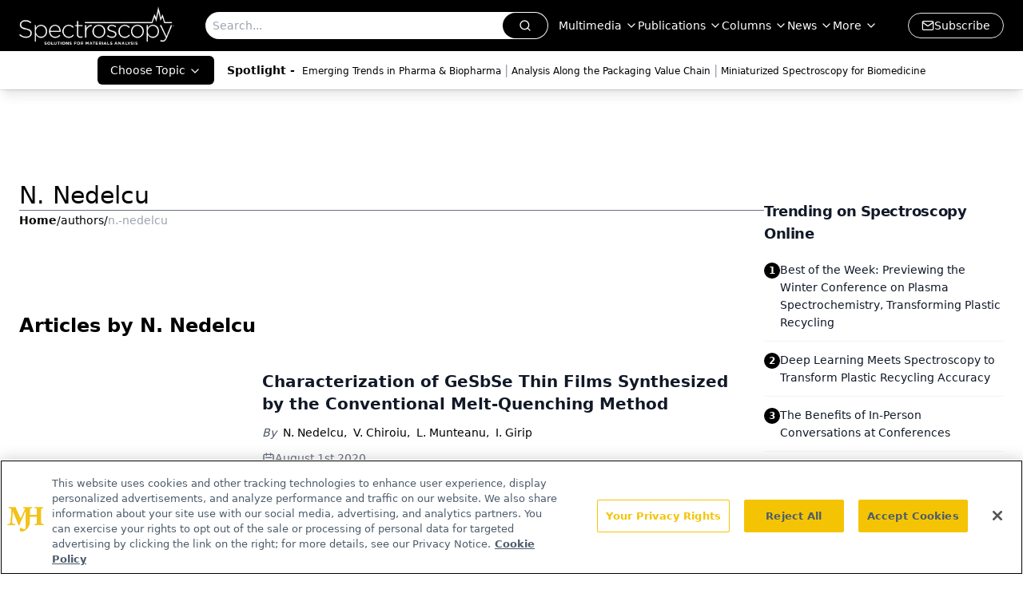

--- FILE ---
content_type: text/html; charset=utf-8
request_url: https://www.spectroscopyonline.com/authors/n.-nedelcu
body_size: 23780
content:
<!DOCTYPE html><html lang="en"> <head><link rel="prefetch" href="/logo.webp"><link rel="preconnect" href="https://www.googletagmanager.com"><link rel="preconnect" href="https://cdn.segment.com"><link rel="preconnect" href="https://www.lightboxcdn.com"><link rel="preconnect" href="https://cdn.cookielaw.org"><link rel="preconnect" href="https://pub.doubleverify.com"><link rel="preconnect" href="https://www.googletagservices.com"><link rel="dns-prefetch" href="https://cdn.jsdelivr.net"><link rel="preconnect" href="https://res.lassomarketing.io"><link rel="icon" href="/favicon.svg" type="image/svg+xml"><link rel="icon" href="/favicon.ico" sizes="any"><link rel="apple-touch-icon" href="/apple-touch-icon.png"><meta charset="UTF-8"><meta name="viewport" content="width=device-width, initial-scale=1.0"><title>N. Nedelcu | Authors | Spectroscopy Online </title><link rel="canonical" href="https://www.spectroscopyonline.com/authors/n.-nedelcu"><meta name="description" content="N. Nedelcu | Authors | Spectroscopy connects analytical chemists with insights in molecular and atomic spectroscopy techniques, such as Raman, infrared (IR), ICP-MS, LIBS &#38; XRF."><meta name="robots" content="index, follow"><meta property="og:title" content="N. Nedelcu | Authors | Spectroscopy Online "><meta property="og:type" content="website"><meta property="og:image" content="https://s3.amazonaws.com/spectroscopyonline.com/spec_all-white_w-tagline.png"><meta property="og:url" content="https://www.spectroscopyonline.com/authors/n.-nedelcu"><meta property="og:image:url" content="https://s3.amazonaws.com/spectroscopyonline.com/spec_all-white_w-tagline.png"><meta property="og:image:width" content="1200"><meta property="og:image:height" content="630"><meta property="og:image:alt" content="N. Nedelcu | Authors | Spectroscopy Online "><meta property="article:published_time" content="2026-01-10T16:11:51.805Z"><meta property="article:modified_time" content="2026-01-10T16:11:51.805Z"><meta name="twitter:site" content="@clin_trials"><meta name="twitter:title" content="N. Nedelcu | Authors | Spectroscopy Online "><meta name="twitter:image" content="https://s3.amazonaws.com/spectroscopyonline.com/spec_all-white_w-tagline.png"><meta name="twitter:image:alt" content="N. Nedelcu | Authors | Spectroscopy Online "><meta name="twitter:description" content="N. Nedelcu | Authors | Spectroscopy connects analytical chemists with insights in molecular and atomic spectroscopy techniques, such as Raman, infrared (IR), ICP-MS, LIBS &#38; XRF."><link rel="icon" href="/favicon.ico"><meta name="twitter:image" content="https://s3.amazonaws.com/spectroscopyonline.com/spec_all-white_w-tagline.png"><meta name="twitter:title" content="N. Nedelcu | Authors | Spectroscopy Online "><meta name="twitter:description" content="N. Nedelcu | Authors | Spectroscopy connects analytical chemists with insights in molecular and atomic spectroscopy techniques, such as Raman, infrared (IR), ICP-MS, LIBS &#38; XRF."><script type="application/ld+json">{"@context":"https://schema.org","@type":"Organization","contactPoint":{"@type":"ContactPoint","availableLanguage":["English"]},"name":"Spectroscopy Online","description":"Spectroscopy connects analytical chemists with insights in molecular and atomic spectroscopy techniques, such as Raman, infrared (IR), ICP-MS, LIBS &amp; XRF.","email":"info@mjhlifesciences.com","telephone":"609-716-7777","sameAs":["https://www.facebook.com/SpectroscopyMagazine","https://www.linkedin.com/company/spectroscopy-media/","https://www.instagram.com/Spectroscopyonline/","https://x.com/SpectroscopyMag","/rss.xml"],"address":{"@type":"PostalAddress","streetAddress":"259 Prospect Plains Rd, Bldg H","addressLocality":"Monroe","addressRegion":"New Jersey","postalCode":"08831","addressCountry":"United States of America"},"foundingDate":"2000-08-29","founder":{"@type":"Person","name":"MJH Life Sciences"},"employees":[{"@type":"Person","name":"Brian Haug"},{"@type":"Person","name":"Stephanie Shaffer"},{"@type":"Person","name":"Timothy Edson"}]}</script><script async src="https://cdn.jsdelivr.net/npm/@segment/analytics-consent-wrapper-onetrust@latest/dist/umd/analytics-onetrust.umd.js"></script>
 <script>
  window.dataLayer = window.dataLayer || [];
  function gtag(){dataLayer.push(arguments);}
  gtag('set' , 'developer_id.dYWJhMj', true);
  gtag('consent', 'default', {
      ad_storage: 'denied',
      analytics_storage: 'denied',
      functionality_storage: 'denied',
      personalization_storage: 'denied',
      security_storage: 'granted',
      ad_user_data: 'denied',
      ad_personalization: 'denied',
      region: [
        'AT',
        'BE',
        'BG',
        'HR',
        'CY',
        'CZ',
        'DK',
        'EE',
        'FI',
        'FR',
        'DE',
        'EL',
        'HU',
        'IE',
        'IT',
        'LV',
        'LT',
        'LU',
        'MT',
        'NL',
        'PL',
        'PT',
        'RO',
        'SK',
        'SI',
        'ES',
        'SE',
        'GB',
        'US-CA',
      ],
    });
    gtag('consent', 'default', {
      ad_storage: 'granted',
      analytics_storage: 'granted',
      functionality_storage: 'granted',
      personalization_storage: 'granted',
      security_storage: 'granted',
      ad_user_data: 'granted',
      ad_personalization: 'granted',
    });
    </script>
    <script src="https://cdn.cookielaw.org/scripttemplates/otSDKStub.js" type="text/javascript" charset="UTF-8" data-domain-script="0196a5b2-5bfb-7332-bc60-f5490a31370c"></script>
    <script type="text/javascript">function OptanonWrapper() {}</script>
    <script async type="text/plain" class="optanon-category-C0001" src="https://www.lightboxcdn.com/static/lightbox_mjh.js"></script>
  <script async type="text/plain" class="optanon-category-C0004" src="https://res.lassomarketing.io/scripts/lasso-imp-id-min.js"></script> 
   <script async type="text/javascript">
      !function(){var analytics=window.analytics=window.analytics||[];if(!analytics.initialize)if(analytics.invoked)window.console&&console.error&&console.error("Segment snippet included twice.");else{analytics.invoked=!0;analytics.methods=["trackSubmit","trackClick","trackLink","trackForm","pageview","identify","reset","group","track","ready","alias","debug","page","once","off","on","addSourceMiddleware","addIntegrationMiddleware","setAnonymousId","addDestinationMiddleware"];analytics.factory=function(e){return function(){var t=Array.prototype.slice.call(arguments);t.unshift(e);analytics.push(t);return analytics}};for(var e=0;e<analytics.methods.length;e++){var key=analytics.methods[e];analytics[key]=analytics.factory(key)}analytics.load=function(key,e){var t=document.createElement("script");t.type="text/javascript";t.async=!0;t.src="https://cdn.segment.com/analytics.js/v1/" + key + "/analytics.min.js";var n=document.getElementsByTagName("script")[0];n.parentNode.insertBefore(t,n);analytics._loadOptions=e};analytics.SNIPPET_VERSION="4.13.1";
      //check lasso , if lassoImpID doesnt exist try again in 1.25 seconds
      function checkLasso() {
        if (typeof lassoImpID !== 'undefined') {
          window.LassoImpressionID = lassoImpID();
          withOneTrust(analytics).load('BBbKMoOjmhsxPnbd2nO6osz3zq67DzuN');
          analytics.page({
            'LassoImpressionID': window.LassoImpressionID
          });
        } else {
          setTimeout(checkLasso, 1000);
        }
      }
          checkLasso();
            }}();
    </script><script class="optanon-category-C0001" type="text/plain" async src="https://one.spectroscopyonline.com/tagmanager/scripts/one.js"></script><script async type="text/javascript" src="https://one.spectroscopyonline.com/tagmanager/scripts/one.js"></script><script type="text/javascript" src="https://www.googletagservices.com/tag/js/gpt.js"></script><script async src="https://pub.doubleverify.com/dvtag/20083417/DV1815449/pub.js"></script><script type="text/javascript">
            window.onDvtagReady = function (callback, timeout = 750) { 
            window.dvtag = window.dvtag || {} 
            dvtag.cmd = dvtag.cmd || [] 
            const opt = { callback, timeout, timestamp: new Date().getTime() } 
            dvtag.cmd.push(function () { dvtag.queueAdRequest(opt) }) 
            setTimeout(function () { 
            const cb = opt.callback 
            opt.callback = null 
            if (cb) cb() 
            }, timeout) 
            } 
     </script><script>(function(){const gtmID = "WLL3LQ2Z";

        (function (w, d, s, l, i) {
          w[l] = w[l] || [];
          w[l].push({ 'gtm.start': new Date().getTime(), event: 'gtm.js' });
          var f = d.getElementsByTagName(s)[0],
            j = d.createElement(s),
            dl = l != 'dataLayer' ? '&l=' + l : '';
          j.async = true;
          j.src = 'https://www.googletagmanager.com/gtm.js?id=' + i + dl;
          f.parentNode.insertBefore(j, f);
        })(window, document, 'script', 'dataLayer', 'GTM-' + gtmID);
      })();</script><!-- <ClientRouter  /> --><link rel="stylesheet" href="/_astro/_slug_.CX3e-dsF.css">
<link rel="stylesheet" href="/_astro/_slug_.D6jDBXML.css"><script type="module" src="/_astro/page.V2R8AmkL.js"></script></head> <body> <style>astro-island,astro-slot,astro-static-slot{display:contents}</style><script>(()=>{var e=async t=>{await(await t())()};(self.Astro||(self.Astro={})).load=e;window.dispatchEvent(new Event("astro:load"));})();</script><script>(()=>{var A=Object.defineProperty;var g=(i,o,a)=>o in i?A(i,o,{enumerable:!0,configurable:!0,writable:!0,value:a}):i[o]=a;var d=(i,o,a)=>g(i,typeof o!="symbol"?o+"":o,a);{let i={0:t=>m(t),1:t=>a(t),2:t=>new RegExp(t),3:t=>new Date(t),4:t=>new Map(a(t)),5:t=>new Set(a(t)),6:t=>BigInt(t),7:t=>new URL(t),8:t=>new Uint8Array(t),9:t=>new Uint16Array(t),10:t=>new Uint32Array(t),11:t=>1/0*t},o=t=>{let[l,e]=t;return l in i?i[l](e):void 0},a=t=>t.map(o),m=t=>typeof t!="object"||t===null?t:Object.fromEntries(Object.entries(t).map(([l,e])=>[l,o(e)]));class y extends HTMLElement{constructor(){super(...arguments);d(this,"Component");d(this,"hydrator");d(this,"hydrate",async()=>{var b;if(!this.hydrator||!this.isConnected)return;let e=(b=this.parentElement)==null?void 0:b.closest("astro-island[ssr]");if(e){e.addEventListener("astro:hydrate",this.hydrate,{once:!0});return}let c=this.querySelectorAll("astro-slot"),n={},h=this.querySelectorAll("template[data-astro-template]");for(let r of h){let s=r.closest(this.tagName);s!=null&&s.isSameNode(this)&&(n[r.getAttribute("data-astro-template")||"default"]=r.innerHTML,r.remove())}for(let r of c){let s=r.closest(this.tagName);s!=null&&s.isSameNode(this)&&(n[r.getAttribute("name")||"default"]=r.innerHTML)}let p;try{p=this.hasAttribute("props")?m(JSON.parse(this.getAttribute("props"))):{}}catch(r){let s=this.getAttribute("component-url")||"<unknown>",v=this.getAttribute("component-export");throw v&&(s+=` (export ${v})`),console.error(`[hydrate] Error parsing props for component ${s}`,this.getAttribute("props"),r),r}let u;await this.hydrator(this)(this.Component,p,n,{client:this.getAttribute("client")}),this.removeAttribute("ssr"),this.dispatchEvent(new CustomEvent("astro:hydrate"))});d(this,"unmount",()=>{this.isConnected||this.dispatchEvent(new CustomEvent("astro:unmount"))})}disconnectedCallback(){document.removeEventListener("astro:after-swap",this.unmount),document.addEventListener("astro:after-swap",this.unmount,{once:!0})}connectedCallback(){if(!this.hasAttribute("await-children")||document.readyState==="interactive"||document.readyState==="complete")this.childrenConnectedCallback();else{let e=()=>{document.removeEventListener("DOMContentLoaded",e),c.disconnect(),this.childrenConnectedCallback()},c=new MutationObserver(()=>{var n;((n=this.lastChild)==null?void 0:n.nodeType)===Node.COMMENT_NODE&&this.lastChild.nodeValue==="astro:end"&&(this.lastChild.remove(),e())});c.observe(this,{childList:!0}),document.addEventListener("DOMContentLoaded",e)}}async childrenConnectedCallback(){let e=this.getAttribute("before-hydration-url");e&&await import(e),this.start()}async start(){let e=JSON.parse(this.getAttribute("opts")),c=this.getAttribute("client");if(Astro[c]===void 0){window.addEventListener(`astro:${c}`,()=>this.start(),{once:!0});return}try{await Astro[c](async()=>{let n=this.getAttribute("renderer-url"),[h,{default:p}]=await Promise.all([import(this.getAttribute("component-url")),n?import(n):()=>()=>{}]),u=this.getAttribute("component-export")||"default";if(!u.includes("."))this.Component=h[u];else{this.Component=h;for(let f of u.split("."))this.Component=this.Component[f]}return this.hydrator=p,this.hydrate},e,this)}catch(n){console.error(`[astro-island] Error hydrating ${this.getAttribute("component-url")}`,n)}}attributeChangedCallback(){this.hydrate()}}d(y,"observedAttributes",["props"]),customElements.get("astro-island")||customElements.define("astro-island",y)}})();</script><astro-island uid="1mBKSX" prefix="r7" component-url="/_astro/atoms.Ch89ewdX.js" component-export="SanityClient" renderer-url="/_astro/client.4AZqD4Tw.js" props="{&quot;config&quot;:[0,{&quot;dataset&quot;:[0,&quot;spectroscopy&quot;],&quot;projectId&quot;:[0,&quot;0vv8moc6&quot;],&quot;useCdn&quot;:[0,true],&quot;token&quot;:[0,&quot;skIjFEmlzBmyZpjK8Zc1FQwpwi0Bv3wVI0WhSPJfe5wEiXkmkb3Rq7h5T1WLyvXaJAhM7sOBa2vXBRGxShTPYsvCpTSYuIFBEZnhapLqKMkXyRyxCYjZQYbPv4Zbdn7UMjfKcTbCwat1s1GKaDhqbiwIffPYLGtrK4hT6V3Xq32NfzOzScjn&quot;]}]}" ssr client="load" opts="{&quot;name&quot;:&quot;SanityClient&quot;,&quot;value&quot;:true}"></astro-island>  <!-- <VisualEditing enabled={visualEditingEnabled} zIndex={1000} /> --> <script>(()=>{var e=async t=>{await(await t())()};(self.Astro||(self.Astro={})).only=e;window.dispatchEvent(new Event("astro:only"));})();</script><astro-island uid="1TGUqK" component-url="/_astro/index.wpVRr_Ld.js" component-export="default" renderer-url="/_astro/client.4AZqD4Tw.js" props="{&quot;settings&quot;:[0,{&quot;siteConfig&quot;:[0,{&quot;sanityClientConfig&quot;:[0,{&quot;dataset&quot;:[0,&quot;spectroscopy&quot;],&quot;projectId&quot;:[0,&quot;0vv8moc6&quot;],&quot;useCdn&quot;:[0,true],&quot;token&quot;:[0,&quot;skIjFEmlzBmyZpjK8Zc1FQwpwi0Bv3wVI0WhSPJfe5wEiXkmkb3Rq7h5T1WLyvXaJAhM7sOBa2vXBRGxShTPYsvCpTSYuIFBEZnhapLqKMkXyRyxCYjZQYbPv4Zbdn7UMjfKcTbCwat1s1GKaDhqbiwIffPYLGtrK4hT6V3Xq32NfzOzScjn&quot;]}],&quot;gtmID&quot;:[0,&quot;WLL3LQ2Z&quot;],&quot;title&quot;:[0,&quot;Spectroscopy Online&quot;],&quot;liveDomain&quot;:[0,&quot;www.spectroscopyonline.com&quot;],&quot;logo&quot;:[0,&quot;/logo.webp&quot;],&quot;white_logo&quot;:[0,&quot;/logo.webp&quot;],&quot;megaMenuTaxName&quot;:[0,&quot;topic&quot;],&quot;customSpecialtyText&quot;:[0,&quot;Choose Topic&quot;],&quot;twitter&quot;:[0,&quot;@clin_trials&quot;],&quot;onejs&quot;:[0,&quot;https://one.spectroscopyonline.com/tagmanager/scripts/one.js&quot;],&quot;sharingImageUrl&quot;:[0,&quot;https://s3.amazonaws.com/spectroscopyonline.com/spec_all-white_w-tagline.png&quot;],&quot;oneTrustId&quot;:[0,&quot;0196a5b2-5bfb-7332-bc60-f5490a31370c&quot;],&quot;subscribe&quot;:[0,{&quot;href&quot;:[0,&quot;/newsletter&quot;],&quot;text&quot;:[0,&quot;Get essential updates on the latest spectroscopy technologies, regulatory standards, and best practices—subscribe today to Spectroscopy.&quot;]}],&quot;subFooterLinks&quot;:[1,[[0,{&quot;url&quot;:[0,&quot;/&quot;],&quot;title&quot;:[0,&quot;Home&quot;]}],[0,{&quot;url&quot;:[0,&quot;/view/about-spectroscopy&quot;],&quot;title&quot;:[0,&quot;About Us&quot;]}],[0,{&quot;url&quot;:[0,&quot;/news&quot;],&quot;title&quot;:[0,&quot;News&quot;]}],[0,{&quot;url&quot;:[0,&quot;/view/spectroscopy-contact-us&quot;],&quot;title&quot;:[0,&quot;Contact Us&quot;]}]]]}],&quot;styleConfig&quot;:[0,{&quot;logoSize&quot;:[0,&quot;large&quot;],&quot;navigation&quot;:[0,5],&quot;footer&quot;:[0,1],&quot;featureDeck&quot;:[0,1],&quot;featureSlider&quot;:[0,1]}],&quot;adConfig&quot;:[0,{&quot;networkID&quot;:[0,&quot;4688&quot;],&quot;adUnit&quot;:[0,&quot;spectroscopyonline&quot;]}],&quot;pageConfig&quot;:[0,{&quot;publicationName&quot;:[0,&quot;Spectroscopy Online&quot;],&quot;publicationUrl&quot;:[0,&quot;journals&quot;],&quot;authorUrl&quot;:[0,&quot;authors&quot;]}],&quot;sanityConfig&quot;:[0,{&quot;taxonomy&quot;:[0,{&quot;news&quot;:[0,&quot;spectroscopy_taxonomy_2821_news&quot;],&quot;conference&quot;:[0,&quot;bf25cd6a-210c-419e-be05-685ed13a2e9d&quot;],&quot;clinical&quot;:[0,&quot;spectroscopy_taxonomy_38473_topic&quot;]}],&quot;docGroup&quot;:[0,{&quot;conference&quot;:[0,&quot;691c4349-c716-4a6b-ad70-5d4fe18c35d3&quot;]}],&quot;contentCategory&quot;:[0,{&quot;articles&quot;:[0,&quot;8bdaa7fc-960a-4b57-b076-75fdce3741bb&quot;],&quot;videos&quot;:[0,&quot;42000fd0-0d05-4832-9f2c-62c21079b76c&quot;],&quot;events&quot;:[0,&quot;6dfd5de9-dcac-493d-8692-521d6baf43a7&quot;],&quot;podcasts&quot;:[0,&quot;93d57b69-2d72-45fe-8b8a-d18e7e7e5f20&quot;]}]}],&quot;customPageTypes&quot;:[1,[]],&quot;gateEnabled&quot;:[0,&quot;modal&quot;],&quot;sMaxAge&quot;:[0,300],&quot;staleWhileRevalidate&quot;:[0,329],&quot;allowedDomains&quot;:[1,[[0,&quot;ce.dvm360.com&quot;],[0,&quot;www.pharmacytimes.org&quot;],[0,&quot;www.gotoper.com&quot;]]]}],&quot;targeting&quot;:[0,{&quot;content_placement&quot;:[1,[[0,&quot;&quot;]]],&quot;document_url&quot;:[1,[[0,&quot;authors/n.-nedelcu&quot;]]],&quot;hostname&quot;:[0,&quot;www.spectroscopyonline.com&quot;],&quot;adLayer&quot;:[0,{&quot;adSlotSelection&quot;:[1,[]]}]}],&quot;gateData&quot;:[0,{}]}" ssr client="only" opts="{&quot;name&quot;:&quot;ADWelcome&quot;,&quot;value&quot;:true}"></astro-island> <astro-island uid="lq9v8" prefix="r21" component-url="/_astro/ADFloatingFooter.mykvOlqC.js" component-export="default" renderer-url="/_astro/client.4AZqD4Tw.js" props="{&quot;networkID&quot;:[0,&quot;4688&quot;],&quot;adUnit&quot;:[0,&quot;spectroscopyonline&quot;],&quot;targeting&quot;:[0,{&quot;content_placement&quot;:[1,[[0,&quot;&quot;]]],&quot;document_url&quot;:[1,[[0,&quot;authors/n.-nedelcu&quot;]]],&quot;hostname&quot;:[0,&quot;www.spectroscopyonline.com&quot;],&quot;adLayer&quot;:[0,{&quot;adSlotSelection&quot;:[1,[]]}]}]}" ssr client="load" opts="{&quot;name&quot;:&quot;ADFloatingFooter&quot;,&quot;value&quot;:true}"></astro-island>      <astro-island uid="XxGkS" prefix="r22" component-url="/_astro/ui.B77P3v5X.js" component-export="N5" renderer-url="/_astro/client.4AZqD4Tw.js" props="{&quot;data&quot;:[0,{&quot;logoImage&quot;:[0,&quot;/logo.webp&quot;],&quot;mainLinks&quot;:[1,[[0,{&quot;_createdAt&quot;:[0,&quot;2025-10-09T20:11:40Z&quot;],&quot;_id&quot;:[0,&quot;80212174-0f1b-406c-8939-544eb9ff72d2&quot;],&quot;_rev&quot;:[0,&quot;QBy4UY70D4XRyKOyf9uV8B&quot;],&quot;_type&quot;:[0,&quot;mainNavigation&quot;],&quot;_updatedAt&quot;:[0,&quot;2025-10-09T20:11:54Z&quot;],&quot;is_active&quot;:[0,true],&quot;name&quot;:[0,&quot;Multimedia&quot;],&quot;navParent&quot;:[0,null],&quot;sortOrder&quot;:[0,1],&quot;subQuery&quot;:[1,[[0,{&quot;_createdAt&quot;:[0,&quot;2025-10-09T20:11:58Z&quot;],&quot;_id&quot;:[0,&quot;6ec34246-07a9-47d3-a404-67a10182d3e6&quot;],&quot;_rev&quot;:[0,&quot;tcl8IQXQgavghylsvU9kVj&quot;],&quot;_type&quot;:[0,&quot;mainNavigation&quot;],&quot;_updatedAt&quot;:[0,&quot;2025-10-09T20:12:14Z&quot;],&quot;children&quot;:[1,[]],&quot;is_active&quot;:[0,true],&quot;name&quot;:[0,&quot;All Videos&quot;],&quot;navParent&quot;:[0,{&quot;_ref&quot;:[0,&quot;80212174-0f1b-406c-8939-544eb9ff72d2&quot;],&quot;_type&quot;:[0,&quot;reference&quot;]}],&quot;url&quot;:[0,&quot;/videos&quot;]}]]]}],[0,{&quot;_createdAt&quot;:[0,&quot;2020-06-22T18:40:26Z&quot;],&quot;_id&quot;:[0,&quot;62f3aba1-4335-4fca-a63b-f3aba8d7ab31&quot;],&quot;_rev&quot;:[0,&quot;3ykpkuRPw6us2HkMXsyb9d&quot;],&quot;_type&quot;:[0,&quot;mainNavigation&quot;],&quot;_updatedAt&quot;:[0,&quot;2020-07-19T18:08:45Z&quot;],&quot;is_active&quot;:[0,true],&quot;name&quot;:[0,&quot;Publications&quot;],&quot;navParent&quot;:[0,null],&quot;sortOrder&quot;:[0,1],&quot;subQuery&quot;:[1,[[0,{&quot;_createdAt&quot;:[0,&quot;2020-07-13T05:32:36Z&quot;],&quot;_id&quot;:[0,&quot;c474eaba-a8dc-49c4-bf82-4936c68233ab&quot;],&quot;_rev&quot;:[0,&quot;i10C5s7OcDjB7SmC4ZWmpW&quot;],&quot;_type&quot;:[0,&quot;mainNavigation&quot;],&quot;_updatedAt&quot;:[0,&quot;2020-07-27T23:17:45Z&quot;],&quot;children&quot;:[1,[]],&quot;is_active&quot;:[0,true],&quot;name&quot;:[0,&quot;All Publications&quot;],&quot;navParent&quot;:[0,{&quot;_ref&quot;:[0,&quot;62f3aba1-4335-4fca-a63b-f3aba8d7ab31&quot;],&quot;_type&quot;:[0,&quot;reference&quot;]}],&quot;sortOrder&quot;:[0,1],&quot;url&quot;:[0,&quot;/journals&quot;]}],[0,{&quot;_createdAt&quot;:[0,&quot;2020-06-22T18:42:50Z&quot;],&quot;_id&quot;:[0,&quot;edd61b82-ae16-4325-89c3-da371d7425ba&quot;],&quot;_rev&quot;:[0,&quot;s1AWpZqq7eamJttD9mjei7&quot;],&quot;_type&quot;:[0,&quot;mainNavigation&quot;],&quot;_updatedAt&quot;:[0,&quot;2020-07-27T23:17:45Z&quot;],&quot;children&quot;:[1,[]],&quot;is_active&quot;:[0,true],&quot;name&quot;:[0,&quot;Spectroscopy&quot;],&quot;navParent&quot;:[0,{&quot;_ref&quot;:[0,&quot;62f3aba1-4335-4fca-a63b-f3aba8d7ab31&quot;],&quot;_type&quot;:[0,&quot;reference&quot;]}],&quot;sortOrder&quot;:[0,1],&quot;url&quot;:[0,&quot;/journals/spectroscopy&quot;]}],[0,{&quot;_createdAt&quot;:[0,&quot;2020-07-13T05:16:30Z&quot;],&quot;_id&quot;:[0,&quot;e8dd6e74-9d0b-4673-a328-34c5bd6d43bb&quot;],&quot;_rev&quot;:[0,&quot;o6zfuOKp8S36kdTgyaUukd&quot;],&quot;_type&quot;:[0,&quot;mainNavigation&quot;],&quot;_updatedAt&quot;:[0,&quot;2021-12-06T16:34:15Z&quot;],&quot;children&quot;:[1,[]],&quot;is_active&quot;:[0,true],&quot;name&quot;:[0,&quot;Spectroscopy Supplements&quot;],&quot;navParent&quot;:[0,{&quot;_ref&quot;:[0,&quot;62f3aba1-4335-4fca-a63b-f3aba8d7ab31&quot;],&quot;_type&quot;:[0,&quot;reference&quot;]}],&quot;sortOrder&quot;:[0,2],&quot;url&quot;:[0,&quot;/journals/spectroscopy-supplements&quot;]}],[0,{&quot;_createdAt&quot;:[0,&quot;2021-03-23T17:31:22Z&quot;],&quot;_id&quot;:[0,&quot;916549a6-2d6d-411e-a938-d0bbf62229fc&quot;],&quot;_rev&quot;:[0,&quot;5q8DjueuIO7vq4ld9S2aPI&quot;],&quot;_type&quot;:[0,&quot;mainNavigation&quot;],&quot;_updatedAt&quot;:[0,&quot;2021-03-23T17:32:15Z&quot;],&quot;children&quot;:[1,[]],&quot;is_active&quot;:[0,true],&quot;name&quot;:[0,&quot;Application Notebook&quot;],&quot;navParent&quot;:[0,{&quot;_ref&quot;:[0,&quot;62f3aba1-4335-4fca-a63b-f3aba8d7ab31&quot;],&quot;_type&quot;:[0,&quot;reference&quot;]}],&quot;sortOrder&quot;:[0,4],&quot;url&quot;:[0,&quot;/journals/application-notebook&quot;]}],[0,{&quot;_createdAt&quot;:[0,&quot;2021-03-23T17:32:28Z&quot;],&quot;_id&quot;:[0,&quot;fb5b251d-ea58-4a8d-aa54-4def9c977b82&quot;],&quot;_rev&quot;:[0,&quot;Nlhasuott3tGitd8Z9WDdM&quot;],&quot;_type&quot;:[0,&quot;mainNavigation&quot;],&quot;_updatedAt&quot;:[0,&quot;2021-03-23T17:32:47Z&quot;],&quot;children&quot;:[1,[]],&quot;is_active&quot;:[0,true],&quot;name&quot;:[0,&quot;E-Books&quot;],&quot;navParent&quot;:[0,{&quot;_ref&quot;:[0,&quot;62f3aba1-4335-4fca-a63b-f3aba8d7ab31&quot;],&quot;_type&quot;:[0,&quot;reference&quot;]}],&quot;sortOrder&quot;:[0,5],&quot;url&quot;:[0,&quot;/journals/spectroscopy-ebooks-0&quot;]}]]]}],[0,{&quot;_createdAt&quot;:[0,&quot;2020-06-22T18:37:24Z&quot;],&quot;_id&quot;:[0,&quot;333e1f80-81c6-4067-a01e-653966bf3cfc&quot;],&quot;_rev&quot;:[0,&quot;3ykpkuRPw6us2HkMXsyb9d&quot;],&quot;_type&quot;:[0,&quot;mainNavigation&quot;],&quot;_updatedAt&quot;:[0,&quot;2020-07-19T18:08:51Z&quot;],&quot;is_active&quot;:[0,true],&quot;name&quot;:[0,&quot;Columns&quot;],&quot;navParent&quot;:[0,null],&quot;sortOrder&quot;:[0,2],&quot;subQuery&quot;:[1,[[0,{&quot;_createdAt&quot;:[0,&quot;2020-07-20T03:53:16Z&quot;],&quot;_id&quot;:[0,&quot;e1f0178a-7e00-4c41-9d21-f76ad9cefb76&quot;],&quot;_rev&quot;:[0,&quot;i10C5s7OcDjB7SmC4ZWmpW&quot;],&quot;_type&quot;:[0,&quot;mainNavigation&quot;],&quot;_updatedAt&quot;:[0,&quot;2020-07-27T23:17:45Z&quot;],&quot;blank&quot;:[0,false],&quot;children&quot;:[1,[]],&quot;is_active&quot;:[0,true],&quot;name&quot;:[0,&quot;All Columns&quot;],&quot;navParent&quot;:[0,{&quot;_ref&quot;:[0,&quot;333e1f80-81c6-4067-a01e-653966bf3cfc&quot;],&quot;_type&quot;:[0,&quot;reference&quot;]}],&quot;sortOrder&quot;:[0,1],&quot;url&quot;:[0,&quot;/columns&quot;]}],[0,{&quot;_createdAt&quot;:[0,&quot;2020-07-13T05:02:18Z&quot;],&quot;_id&quot;:[0,&quot;cbd801e4-a880-4d02-9b64-a90d6463fa53&quot;],&quot;_rev&quot;:[0,&quot;i10C5s7OcDjB7SmC4ZWmpW&quot;],&quot;_type&quot;:[0,&quot;mainNavigation&quot;],&quot;_updatedAt&quot;:[0,&quot;2020-07-27T23:17:45Z&quot;],&quot;children&quot;:[1,[]],&quot;is_active&quot;:[0,true],&quot;name&quot;:[0,&quot;Atomic Perspectives&quot;],&quot;navParent&quot;:[0,{&quot;_ref&quot;:[0,&quot;333e1f80-81c6-4067-a01e-653966bf3cfc&quot;],&quot;_type&quot;:[0,&quot;reference&quot;]}],&quot;url&quot;:[0,&quot;/columns/column-atomic-perspectives&quot;]}],[0,{&quot;_createdAt&quot;:[0,&quot;2020-07-13T05:03:31Z&quot;],&quot;_id&quot;:[0,&quot;2568d871-1a1a-47f8-bb1e-548993b6c4bc&quot;],&quot;_rev&quot;:[0,&quot;i10C5s7OcDjB7SmC4ZWmoi&quot;],&quot;_type&quot;:[0,&quot;mainNavigation&quot;],&quot;_updatedAt&quot;:[0,&quot;2020-07-27T23:17:44Z&quot;],&quot;children&quot;:[1,[]],&quot;is_active&quot;:[0,true],&quot;name&quot;:[0,&quot;Chemometrics in Spectroscopy&quot;],&quot;navParent&quot;:[0,{&quot;_ref&quot;:[0,&quot;333e1f80-81c6-4067-a01e-653966bf3cfc&quot;],&quot;_type&quot;:[0,&quot;reference&quot;]}],&quot;url&quot;:[0,&quot;/columns/column-chemometrics-spectroscopy&quot;]}],[0,{&quot;_createdAt&quot;:[0,&quot;2020-07-13T05:04:21Z&quot;],&quot;_id&quot;:[0,&quot;79f59e52-9c10-4ad9-a8ba-9eaac4014fb6&quot;],&quot;_rev&quot;:[0,&quot;i10C5s7OcDjB7SmC4ZWmoi&quot;],&quot;_type&quot;:[0,&quot;mainNavigation&quot;],&quot;_updatedAt&quot;:[0,&quot;2020-07-27T23:17:44Z&quot;],&quot;children&quot;:[1,[]],&quot;is_active&quot;:[0,true],&quot;name&quot;:[0,&quot;Focus on Quality&quot;],&quot;navParent&quot;:[0,{&quot;_ref&quot;:[0,&quot;333e1f80-81c6-4067-a01e-653966bf3cfc&quot;],&quot;_type&quot;:[0,&quot;reference&quot;]}],&quot;url&quot;:[0,&quot;/columns/column-focus-quality&quot;]}],[0,{&quot;_createdAt&quot;:[0,&quot;2020-07-13T05:06:02Z&quot;],&quot;_id&quot;:[0,&quot;aa1c5983-f778-4ace-8c28-712a099ccc46&quot;],&quot;_rev&quot;:[0,&quot;i10C5s7OcDjB7SmC4ZWmpW&quot;],&quot;_type&quot;:[0,&quot;mainNavigation&quot;],&quot;_updatedAt&quot;:[0,&quot;2020-07-27T23:17:45Z&quot;],&quot;children&quot;:[1,[]],&quot;is_active&quot;:[0,true],&quot;name&quot;:[0,&quot;IR Spectral Interpretation Workshop&quot;],&quot;navParent&quot;:[0,{&quot;_ref&quot;:[0,&quot;333e1f80-81c6-4067-a01e-653966bf3cfc&quot;],&quot;_type&quot;:[0,&quot;reference&quot;]}],&quot;url&quot;:[0,&quot;/columns/ir-spectral-interpretation-workshop&quot;]}],[0,{&quot;_createdAt&quot;:[0,&quot;2024-12-10T14:21:14Z&quot;],&quot;_id&quot;:[0,&quot;fa3423ef-2534-421f-b3ef-1ee91ee559a8&quot;],&quot;_rev&quot;:[0,&quot;qq2WuZrs5nz1p5cuVewXVF&quot;],&quot;_type&quot;:[0,&quot;mainNavigation&quot;],&quot;_updatedAt&quot;:[0,&quot;2024-12-10T14:21:42Z&quot;],&quot;children&quot;:[1,[]],&quot;is_active&quot;:[0,true],&quot;name&quot;:[0,&quot;Icons of Spectroscopy&quot;],&quot;navParent&quot;:[0,{&quot;_ref&quot;:[0,&quot;333e1f80-81c6-4067-a01e-653966bf3cfc&quot;],&quot;_type&quot;:[0,&quot;reference&quot;]}],&quot;url&quot;:[0,&quot;/columns/icons-of-spectroscopy&quot;]}],[0,{&quot;_createdAt&quot;:[0,&quot;2020-07-13T05:07:01Z&quot;],&quot;_id&quot;:[0,&quot;15cbdf70-cbb0-49a4-ac5d-9f6316ab43cf&quot;],&quot;_rev&quot;:[0,&quot;i10C5s7OcDjB7SmC4ZWmoi&quot;],&quot;_type&quot;:[0,&quot;mainNavigation&quot;],&quot;_updatedAt&quot;:[0,&quot;2020-07-27T23:17:44Z&quot;],&quot;children&quot;:[1,[]],&quot;is_active&quot;:[0,true],&quot;name&quot;:[0,&quot;Lasers and Optics Interface&quot;],&quot;navParent&quot;:[0,{&quot;_ref&quot;:[0,&quot;333e1f80-81c6-4067-a01e-653966bf3cfc&quot;],&quot;_type&quot;:[0,&quot;reference&quot;]}],&quot;url&quot;:[0,&quot;/columns/column-lasers-and-optics-interface&quot;]}],[0,{&quot;_createdAt&quot;:[0,&quot;2020-07-13T05:07:40Z&quot;],&quot;_id&quot;:[0,&quot;633c3903-62c5-4846-b1ba-7f169bff2f5c&quot;],&quot;_rev&quot;:[0,&quot;i10C5s7OcDjB7SmC4ZWmoi&quot;],&quot;_type&quot;:[0,&quot;mainNavigation&quot;],&quot;_updatedAt&quot;:[0,&quot;2020-07-27T23:17:44Z&quot;],&quot;children&quot;:[1,[]],&quot;is_active&quot;:[0,true],&quot;name&quot;:[0,&quot;Molecular Spectroscopy Workbench&quot;],&quot;navParent&quot;:[0,{&quot;_ref&quot;:[0,&quot;333e1f80-81c6-4067-a01e-653966bf3cfc&quot;],&quot;_type&quot;:[0,&quot;reference&quot;]}],&quot;url&quot;:[0,&quot;/columns/column-molecular-spectroscopy-workbench&quot;]}],[0,{&quot;_createdAt&quot;:[0,&quot;2025-08-26T13:08:14Z&quot;],&quot;_id&quot;:[0,&quot;7daa9d36-5877-4c0f-81ea-5f1191e46ae1&quot;],&quot;_rev&quot;:[0,&quot;Chx7UO6uPpEHpLp5VBmDEu&quot;],&quot;_type&quot;:[0,&quot;mainNavigation&quot;],&quot;_updatedAt&quot;:[0,&quot;2025-08-26T13:08:27Z&quot;],&quot;children&quot;:[1,[]],&quot;is_active&quot;:[0,true],&quot;name&quot;:[0,&quot;Unsolved Problems in Spectroscopy&quot;],&quot;navParent&quot;:[0,{&quot;_ref&quot;:[0,&quot;333e1f80-81c6-4067-a01e-653966bf3cfc&quot;],&quot;_type&quot;:[0,&quot;reference&quot;]}],&quot;url&quot;:[0,&quot;/columns/column-unsolved-problems-in-spectroscopy&quot;]}]]],&quot;url&quot;:[0,&quot;/columns&quot;]}],[0,{&quot;_createdAt&quot;:[0,&quot;2020-06-22T18:32:25Z&quot;],&quot;_id&quot;:[0,&quot;74c9504a-a11e-465f-be1e-3a75a8224841&quot;],&quot;_rev&quot;:[0,&quot;3ykpkuRPw6us2HkMXsyb9d&quot;],&quot;_type&quot;:[0,&quot;mainNavigation&quot;],&quot;_updatedAt&quot;:[0,&quot;2020-07-19T18:08:57Z&quot;],&quot;is_active&quot;:[0,true],&quot;name&quot;:[0,&quot;News&quot;],&quot;navParent&quot;:[0,null],&quot;sortOrder&quot;:[0,3],&quot;subQuery&quot;:[1,[[0,{&quot;_createdAt&quot;:[0,&quot;2020-06-22T18:32:47Z&quot;],&quot;_id&quot;:[0,&quot;169443f3-9d84-4b20-acd1-496f99abf4b2&quot;],&quot;_rev&quot;:[0,&quot;i10C5s7OcDjB7SmC4ZWmoi&quot;],&quot;_type&quot;:[0,&quot;mainNavigation&quot;],&quot;_updatedAt&quot;:[0,&quot;2020-07-27T23:17:44Z&quot;],&quot;children&quot;:[1,[]],&quot;is_active&quot;:[0,true],&quot;name&quot;:[0,&quot;All News&quot;],&quot;navParent&quot;:[0,{&quot;_ref&quot;:[0,&quot;74c9504a-a11e-465f-be1e-3a75a8224841&quot;],&quot;_type&quot;:[0,&quot;reference&quot;]}],&quot;url&quot;:[0,&quot;/news&quot;]}],[0,{&quot;_createdAt&quot;:[0,&quot;2020-08-13T13:02:39Z&quot;],&quot;_id&quot;:[0,&quot;566c490b-9214-40e2-8d75-9f57d2b03035&quot;],&quot;_rev&quot;:[0,&quot;fqV3QGRJqBdIl22LQQBIlm&quot;],&quot;_type&quot;:[0,&quot;mainNavigation&quot;],&quot;_updatedAt&quot;:[0,&quot;2020-08-13T13:11:46Z&quot;],&quot;children&quot;:[1,[]],&quot;is_active&quot;:[0,true],&quot;name&quot;:[0,&quot;Interviews&quot;],&quot;navParent&quot;:[0,{&quot;_ref&quot;:[0,&quot;74c9504a-a11e-465f-be1e-3a75a8224841&quot;],&quot;_type&quot;:[0,&quot;reference&quot;]}],&quot;url&quot;:[0,&quot;https://www.spectroscopyonline.com/topic/spectroscopy-interviews&quot;]}],[0,{&quot;_createdAt&quot;:[0,&quot;2020-06-22T18:33:07Z&quot;],&quot;_id&quot;:[0,&quot;33d95a52-3484-4279-bc7e-76ca18ea7324&quot;],&quot;_rev&quot;:[0,&quot;i10C5s7OcDjB7SmC4ZWmoi&quot;],&quot;_type&quot;:[0,&quot;mainNavigation&quot;],&quot;_updatedAt&quot;:[0,&quot;2020-07-27T23:17:44Z&quot;],&quot;children&quot;:[1,[]],&quot;is_active&quot;:[0,true],&quot;name&quot;:[0,&quot;Spectroscopy Sponsored News&quot;],&quot;navParent&quot;:[0,{&quot;_ref&quot;:[0,&quot;74c9504a-a11e-465f-be1e-3a75a8224841&quot;],&quot;_type&quot;:[0,&quot;reference&quot;]}],&quot;url&quot;:[0,&quot;/news/spectroscopy-sponsored-news&quot;]}]]]}],[0,{&quot;_createdAt&quot;:[0,&quot;2020-06-22T18:38:42Z&quot;],&quot;_id&quot;:[0,&quot;2d9740ef-ee1f-401e-a27e-3a06e5d70665&quot;],&quot;_rev&quot;:[0,&quot;3ykpkuRPw6us2HkMXsyb9d&quot;],&quot;_type&quot;:[0,&quot;mainNavigation&quot;],&quot;_updatedAt&quot;:[0,&quot;2020-07-19T18:55:01Z&quot;],&quot;is_active&quot;:[0,true],&quot;name&quot;:[0,&quot;App Notes&quot;],&quot;navParent&quot;:[0,null],&quot;sortOrder&quot;:[0,4],&quot;subQuery&quot;:[1,[[0,{&quot;_createdAt&quot;:[0,&quot;2020-06-29T15:55:59Z&quot;],&quot;_id&quot;:[0,&quot;dc2d3d5d-ee4c-4266-851d-5c2dfd301e89&quot;],&quot;_rev&quot;:[0,&quot;i10C5s7OcDjB7SmC4ZWmpW&quot;],&quot;_type&quot;:[0,&quot;mainNavigation&quot;],&quot;_updatedAt&quot;:[0,&quot;2020-07-27T23:17:45Z&quot;],&quot;children&quot;:[1,[]],&quot;is_active&quot;:[0,true],&quot;name&quot;:[0,&quot;All Application Notes&quot;],&quot;navParent&quot;:[0,{&quot;_ref&quot;:[0,&quot;2d9740ef-ee1f-401e-a27e-3a06e5d70665&quot;],&quot;_type&quot;:[0,&quot;reference&quot;]}],&quot;url&quot;:[0,&quot;/application-notes&quot;]}],[0,{&quot;_createdAt&quot;:[0,&quot;2020-07-14T18:22:35Z&quot;],&quot;_id&quot;:[0,&quot;4ba28e02-1a63-4a16-9120-5cbc46d966de&quot;],&quot;_rev&quot;:[0,&quot;i10C5s7OcDjB7SmC4ZWmoi&quot;],&quot;_type&quot;:[0,&quot;mainNavigation&quot;],&quot;_updatedAt&quot;:[0,&quot;2020-07-27T23:17:44Z&quot;],&quot;children&quot;:[1,[]],&quot;is_active&quot;:[0,true],&quot;name&quot;:[0,&quot;Atomic Spectroscopy&quot;],&quot;navParent&quot;:[0,{&quot;_ref&quot;:[0,&quot;2d9740ef-ee1f-401e-a27e-3a06e5d70665&quot;],&quot;_type&quot;:[0,&quot;reference&quot;]}],&quot;url&quot;:[0,&quot;/application-notes/atomic-spectroscopy&quot;]}],[0,{&quot;_createdAt&quot;:[0,&quot;2020-06-22T18:39:02Z&quot;],&quot;_id&quot;:[0,&quot;155a42fb-d17d-4551-9f33-788ff66ff44a&quot;],&quot;_rev&quot;:[0,&quot;i10C5s7OcDjB7SmC4ZWmoi&quot;],&quot;_type&quot;:[0,&quot;mainNavigation&quot;],&quot;_updatedAt&quot;:[0,&quot;2020-07-27T23:17:44Z&quot;],&quot;children&quot;:[1,[]],&quot;is_active&quot;:[0,true],&quot;name&quot;:[0,&quot;General&quot;],&quot;navParent&quot;:[0,{&quot;_ref&quot;:[0,&quot;2d9740ef-ee1f-401e-a27e-3a06e5d70665&quot;],&quot;_type&quot;:[0,&quot;reference&quot;]}],&quot;url&quot;:[0,&quot;/application-notes/general&quot;]}],[0,{&quot;_createdAt&quot;:[0,&quot;2020-06-22T18:39:58Z&quot;],&quot;_id&quot;:[0,&quot;f5789440-2b5d-4a77-8497-7929c3216247&quot;],&quot;_rev&quot;:[0,&quot;s1AWpZqq7eamJttD9mjei7&quot;],&quot;_type&quot;:[0,&quot;mainNavigation&quot;],&quot;_updatedAt&quot;:[0,&quot;2020-07-27T23:17:45Z&quot;],&quot;children&quot;:[1,[]],&quot;is_active&quot;:[0,true],&quot;name&quot;:[0,&quot;Mass Spectrometry&quot;],&quot;navParent&quot;:[0,{&quot;_ref&quot;:[0,&quot;2d9740ef-ee1f-401e-a27e-3a06e5d70665&quot;],&quot;_type&quot;:[0,&quot;reference&quot;]}],&quot;url&quot;:[0,&quot;/application-notes/mass-spectrometry&quot;]}],[0,{&quot;_createdAt&quot;:[0,&quot;2020-06-22T18:39:15Z&quot;],&quot;_id&quot;:[0,&quot;6029ffd7-635b-488c-9a9b-c9f081b86df3&quot;],&quot;_rev&quot;:[0,&quot;i10C5s7OcDjB7SmC4ZWmoi&quot;],&quot;_type&quot;:[0,&quot;mainNavigation&quot;],&quot;_updatedAt&quot;:[0,&quot;2020-07-27T23:17:44Z&quot;],&quot;children&quot;:[1,[]],&quot;is_active&quot;:[0,true],&quot;name&quot;:[0,&quot;Molecular Spectroscopy&quot;],&quot;navParent&quot;:[0,{&quot;_ref&quot;:[0,&quot;2d9740ef-ee1f-401e-a27e-3a06e5d70665&quot;],&quot;_type&quot;:[0,&quot;reference&quot;]}],&quot;url&quot;:[0,&quot;/application-notes/molecular&quot;]}]]],&quot;url&quot;:[0,&quot;/application-notes&quot;]}],[0,{&quot;_createdAt&quot;:[0,&quot;2022-12-15T18:37:53Z&quot;],&quot;_id&quot;:[0,&quot;53b8a3cc-760b-4de1-8d49-2cfb1617aba0&quot;],&quot;_rev&quot;:[0,&quot;5JXChRWe9ltMSvmeC0dBWb&quot;],&quot;_type&quot;:[0,&quot;mainNavigation&quot;],&quot;_updatedAt&quot;:[0,&quot;2022-12-15T18:39:05Z&quot;],&quot;is_active&quot;:[0,true],&quot;name&quot;:[0,&quot;Conferences&quot;],&quot;navParent&quot;:[0,null],&quot;sortOrder&quot;:[0,4],&quot;subQuery&quot;:[1,[[0,{&quot;_createdAt&quot;:[0,&quot;2022-12-16T19:24:17Z&quot;],&quot;_id&quot;:[0,&quot;7292acb8-351c-4c69-82e7-74db7d6d8789&quot;],&quot;_rev&quot;:[0,&quot;5JXChRWe9ltMSvmeCVTmGj&quot;],&quot;_type&quot;:[0,&quot;mainNavigation&quot;],&quot;_updatedAt&quot;:[0,&quot;2022-12-19T13:39:02Z&quot;],&quot;children&quot;:[1,[]],&quot;is_active&quot;:[0,true],&quot;name&quot;:[0,&quot;Conference Coverage&quot;],&quot;navParent&quot;:[0,{&quot;_ref&quot;:[0,&quot;53b8a3cc-760b-4de1-8d49-2cfb1617aba0&quot;],&quot;_type&quot;:[0,&quot;reference&quot;]}],&quot;sortOrder&quot;:[0,1],&quot;url&quot;:[0,&quot;/latest-conference&quot;]}],[0,{&quot;_createdAt&quot;:[0,&quot;2022-12-15T18:39:10Z&quot;],&quot;_id&quot;:[0,&quot;eb7fded6-fb82-45b9-b14f-f964df221d31&quot;],&quot;_rev&quot;:[0,&quot;9Hfux310aUNmmCt6OzQG34&quot;],&quot;_type&quot;:[0,&quot;mainNavigation&quot;],&quot;_updatedAt&quot;:[0,&quot;2022-12-15T19:54:02Z&quot;],&quot;children&quot;:[1,[]],&quot;is_active&quot;:[0,true],&quot;name&quot;:[0,&quot;Conference Listing&quot;],&quot;navParent&quot;:[0,{&quot;_ref&quot;:[0,&quot;53b8a3cc-760b-4de1-8d49-2cfb1617aba0&quot;],&quot;_type&quot;:[0,&quot;reference&quot;]}],&quot;url&quot;:[0,&quot;/conferences&quot;]}]]]}],[0,{&quot;_createdAt&quot;:[0,&quot;2020-06-22T19:34:26Z&quot;],&quot;_id&quot;:[0,&quot;e06252d1-dd2c-4976-a321-7e8136785161&quot;],&quot;_rev&quot;:[0,&quot;UP5DN8kgH0KgNaQFvtCCYA&quot;],&quot;_type&quot;:[0,&quot;mainNavigation&quot;],&quot;_updatedAt&quot;:[0,&quot;2020-07-28T22:02:43Z&quot;],&quot;is_active&quot;:[0,true],&quot;name&quot;:[0,&quot;Webcasts&quot;],&quot;navParent&quot;:[0,null],&quot;sortOrder&quot;:[0,5],&quot;subQuery&quot;:[1,[]],&quot;url&quot;:[0,&quot;/webcasts&quot;]}],[0,{&quot;_createdAt&quot;:[0,&quot;2020-06-22T18:46:20Z&quot;],&quot;_id&quot;:[0,&quot;252a107e-5dcf-41f5-90e0-fecccfe9f65a&quot;],&quot;_rev&quot;:[0,&quot;i10C5s7OcDjB7SmC4bED8K&quot;],&quot;_type&quot;:[0,&quot;mainNavigation&quot;],&quot;_updatedAt&quot;:[0,&quot;2020-07-28T22:01:45Z&quot;],&quot;is_active&quot;:[0,true],&quot;name&quot;:[0,&quot;Resources&quot;],&quot;navParent&quot;:[0,null],&quot;sortOrder&quot;:[0,7],&quot;subQuery&quot;:[1,[[0,{&quot;_createdAt&quot;:[0,&quot;2021-01-14T18:18:28Z&quot;],&quot;_id&quot;:[0,&quot;f4424682-407d-409a-a947-314c1294ddb0&quot;],&quot;_rev&quot;:[0,&quot;Rl1hKfrKyPmL1K4lhd6rDn&quot;],&quot;_type&quot;:[0,&quot;mainNavigation&quot;],&quot;_updatedAt&quot;:[0,&quot;2021-01-14T18:18:28Z&quot;],&quot;children&quot;:[1,[]],&quot;is_active&quot;:[0,true],&quot;name&quot;:[0,&quot;Products&quot;],&quot;navParent&quot;:[0,{&quot;_ref&quot;:[0,&quot;252a107e-5dcf-41f5-90e0-fecccfe9f65a&quot;],&quot;_type&quot;:[0,&quot;reference&quot;]}],&quot;sortOrder&quot;:[0,1],&quot;url&quot;:[0,&quot;/products&quot;]}],[0,{&quot;_createdAt&quot;:[0,&quot;2020-07-24T15:33:42Z&quot;],&quot;_id&quot;:[0,&quot;769e0645-3fd7-42f5-a48c-bd5825b0ece7&quot;],&quot;_rev&quot;:[0,&quot;9V35wLQmGi3rMUdktZlh4c&quot;],&quot;_type&quot;:[0,&quot;mainNavigation&quot;],&quot;_updatedAt&quot;:[0,&quot;2022-12-08T19:52:22Z&quot;],&quot;children&quot;:[1,[]],&quot;is_active&quot;:[0,true],&quot;name&quot;:[0,&quot;E-Books&quot;],&quot;navParent&quot;:[0,{&quot;_ref&quot;:[0,&quot;252a107e-5dcf-41f5-90e0-fecccfe9f65a&quot;],&quot;_type&quot;:[0,&quot;reference&quot;]}],&quot;sortOrder&quot;:[0,2],&quot;url&quot;:[0,&quot;/journals/spectroscopy-ebooks-0&quot;]}],[0,{&quot;_createdAt&quot;:[0,&quot;2023-05-16T16:23:18Z&quot;],&quot;_id&quot;:[0,&quot;20f74803-cae6-46d7-8127-f6fcf30c5584&quot;],&quot;_rev&quot;:[0,&quot;7OiXQvfCjcWTiVgzfJbtAI&quot;],&quot;_type&quot;:[0,&quot;mainNavigation&quot;],&quot;_updatedAt&quot;:[0,&quot;2023-05-16T16:23:18Z&quot;],&quot;children&quot;:[1,[]],&quot;is_active&quot;:[0,true],&quot;name&quot;:[0,&quot;Events&quot;],&quot;navParent&quot;:[0,{&quot;_ref&quot;:[0,&quot;252a107e-5dcf-41f5-90e0-fecccfe9f65a&quot;],&quot;_type&quot;:[0,&quot;reference&quot;]}],&quot;sortOrder&quot;:[0,3],&quot;url&quot;:[0,&quot;/events&quot;]}],[0,{&quot;_createdAt&quot;:[0,&quot;2024-11-26T18:24:33Z&quot;],&quot;_id&quot;:[0,&quot;1350cc7b-343b-466c-964b-fc51751d185a&quot;],&quot;_rev&quot;:[0,&quot;uwZaOfsJU0T6DhEW1rDnyW&quot;],&quot;_type&quot;:[0,&quot;mainNavigation&quot;],&quot;_updatedAt&quot;:[0,&quot;2024-11-27T15:14:05Z&quot;],&quot;children&quot;:[1,[]],&quot;is_active&quot;:[0,true],&quot;name&quot;:[0,&quot;Peer Exchange&quot;],&quot;navParent&quot;:[0,{&quot;_ref&quot;:[0,&quot;252a107e-5dcf-41f5-90e0-fecccfe9f65a&quot;],&quot;_type&quot;:[0,&quot;reference&quot;]}],&quot;sortOrder&quot;:[0,3],&quot;url&quot;:[0,&quot;/peer-exchange&quot;]}],[0,{&quot;_createdAt&quot;:[0,&quot;2022-04-18T12:42:28Z&quot;],&quot;_id&quot;:[0,&quot;d6e6c4af-9f86-460e-9cc2-482386182da9&quot;],&quot;_rev&quot;:[0,&quot;7OiXQvfCjcWTiVgzfJbhKI&quot;],&quot;_type&quot;:[0,&quot;mainNavigation&quot;],&quot;_updatedAt&quot;:[0,&quot;2023-05-16T16:22:26Z&quot;],&quot;children&quot;:[1,[]],&quot;is_active&quot;:[0,true],&quot;name&quot;:[0,&quot;Analytically Speaking Podcast&quot;],&quot;navParent&quot;:[0,{&quot;_ref&quot;:[0,&quot;252a107e-5dcf-41f5-90e0-fecccfe9f65a&quot;],&quot;_type&quot;:[0,&quot;reference&quot;]}],&quot;sortOrder&quot;:[0,4],&quot;url&quot;:[0,&quot;/analytically-speaking-podcast&quot;]}],[0,{&quot;_createdAt&quot;:[0,&quot;2020-06-22T18:46:51Z&quot;],&quot;_id&quot;:[0,&quot;0af4f717-5588-41b2-98df-b0f07eb0a31a&quot;],&quot;_rev&quot;:[0,&quot;ZOwi8hiJ7PIoTnsPKlwNyi&quot;],&quot;_type&quot;:[0,&quot;mainNavigation&quot;],&quot;_updatedAt&quot;:[0,&quot;2023-05-16T16:23:58Z&quot;],&quot;children&quot;:[1,[]],&quot;is_active&quot;:[0,true],&quot;name&quot;:[0,&quot;Sponsored Podcasts&quot;],&quot;navParent&quot;:[0,{&quot;_ref&quot;:[0,&quot;252a107e-5dcf-41f5-90e0-fecccfe9f65a&quot;],&quot;_type&quot;:[0,&quot;reference&quot;]}],&quot;sortOrder&quot;:[0,5],&quot;url&quot;:[0,&quot;/podcasts&quot;]}],[0,{&quot;_createdAt&quot;:[0,&quot;2020-07-09T17:57:12Z&quot;],&quot;_id&quot;:[0,&quot;383782ac-70bc-4980-9951-73f6bf12aa38&quot;],&quot;_rev&quot;:[0,&quot;sI7jiGwmpEDcGv77kzk4aO&quot;],&quot;_system&quot;:[0,{&quot;base&quot;:[0,{&quot;id&quot;:[0,&quot;383782ac-70bc-4980-9951-73f6bf12aa38&quot;],&quot;rev&quot;:[0,&quot;aGAhVtrO1Y8hspNuFHQVPi&quot;]}]}],&quot;_type&quot;:[0,&quot;mainNavigation&quot;],&quot;_updatedAt&quot;:[0,&quot;2025-10-28T14:41:24Z&quot;],&quot;children&quot;:[1,[]],&quot;is_active&quot;:[0,true],&quot;name&quot;:[0,&quot;SpecTube&quot;],&quot;navParent&quot;:[0,{&quot;_ref&quot;:[0,&quot;252a107e-5dcf-41f5-90e0-fecccfe9f65a&quot;],&quot;_type&quot;:[0,&quot;reference&quot;]}],&quot;sortOrder&quot;:[0,6],&quot;url&quot;:[0,&quot;/view/spectube-0&quot;]}],[0,{&quot;_createdAt&quot;:[0,&quot;2022-01-20T18:16:49Z&quot;],&quot;_id&quot;:[0,&quot;012567eb-6c98-4bab-9688-61e6e69df414&quot;],&quot;_rev&quot;:[0,&quot;M1i3fhFmvdu2vp4vmPj5V4&quot;],&quot;_type&quot;:[0,&quot;mainNavigation&quot;],&quot;_updatedAt&quot;:[0,&quot;2023-05-16T16:24:42Z&quot;],&quot;children&quot;:[1,[]],&quot;is_active&quot;:[0,true],&quot;name&quot;:[0,&quot;Sponsored Content&quot;],&quot;navParent&quot;:[0,{&quot;_ref&quot;:[0,&quot;252a107e-5dcf-41f5-90e0-fecccfe9f65a&quot;],&quot;_type&quot;:[0,&quot;reference&quot;]}],&quot;sortOrder&quot;:[0,7],&quot;url&quot;:[0,&quot;/sponsored-content&quot;]}],[0,{&quot;_createdAt&quot;:[0,&quot;2020-07-10T10:04:19Z&quot;],&quot;_id&quot;:[0,&quot;c6163c4b-68c8-4e82-b765-132bce37ee9d&quot;],&quot;_rev&quot;:[0,&quot;7OiXQvfCjcWTiVgzfJcCyI&quot;],&quot;_type&quot;:[0,&quot;mainNavigation&quot;],&quot;_updatedAt&quot;:[0,&quot;2023-05-16T16:25:00Z&quot;],&quot;children&quot;:[1,[]],&quot;is_active&quot;:[0,true],&quot;name&quot;:[0,&quot;Sponsored Videos&quot;],&quot;navParent&quot;:[0,{&quot;_ref&quot;:[0,&quot;252a107e-5dcf-41f5-90e0-fecccfe9f65a&quot;],&quot;_type&quot;:[0,&quot;reference&quot;]}],&quot;sortOrder&quot;:[0,8],&quot;url&quot;:[0,&quot;/sponsored-videos&quot;]}],[0,{&quot;_createdAt&quot;:[0,&quot;2025-02-26T15:38:35Z&quot;],&quot;_id&quot;:[0,&quot;bfba6b7d-f3c3-4b52-b5d5-af6774b0b4f1&quot;],&quot;_rev&quot;:[0,&quot;0XC41FdXUyURxjJMPgSrxH&quot;],&quot;_type&quot;:[0,&quot;mainNavigation&quot;],&quot;_updatedAt&quot;:[0,&quot;2025-02-26T15:39:21Z&quot;],&quot;children&quot;:[1,[]],&quot;is_active&quot;:[0,true],&quot;name&quot;:[0,&quot;Ask the Experts&quot;],&quot;navParent&quot;:[0,{&quot;_ref&quot;:[0,&quot;252a107e-5dcf-41f5-90e0-fecccfe9f65a&quot;],&quot;_type&quot;:[0,&quot;reference&quot;]}],&quot;url&quot;:[0,&quot;/ask-the-experts&quot;]}],[0,{&quot;_createdAt&quot;:[0,&quot;2023-06-06T18:04:39Z&quot;],&quot;_id&quot;:[0,&quot;e03fb581-f69b-4c81-ac40-cd27f5b496f2&quot;],&quot;_rev&quot;:[0,&quot;Zcw3ZAVYiYBcaECEf37qVU&quot;],&quot;_type&quot;:[0,&quot;mainNavigation&quot;],&quot;_updatedAt&quot;:[0,&quot;2023-06-06T18:04:48Z&quot;],&quot;children&quot;:[1,[]],&quot;is_active&quot;:[0,true],&quot;name&quot;:[0,&quot;Content Engagement Hubs&quot;],&quot;navParent&quot;:[0,{&quot;_ref&quot;:[0,&quot;252a107e-5dcf-41f5-90e0-fecccfe9f65a&quot;],&quot;_type&quot;:[0,&quot;reference&quot;]}],&quot;url&quot;:[0,&quot;/content-engagement-hubs&quot;]}],[0,{&quot;_createdAt&quot;:[0,&quot;2024-06-07T16:44:41Z&quot;],&quot;_id&quot;:[0,&quot;6338c18d-ecf3-489d-bfa7-9b9196d2c93c&quot;],&quot;_rev&quot;:[0,&quot;u1JZlUXQJlGxKoL1AYybEJ&quot;],&quot;_type&quot;:[0,&quot;mainNavigation&quot;],&quot;_updatedAt&quot;:[0,&quot;2024-06-07T16:44:41Z&quot;],&quot;children&quot;:[1,[]],&quot;is_active&quot;:[0,true],&quot;name&quot;:[0,&quot;Interactive Tools&quot;],&quot;navParent&quot;:[0,{&quot;_ref&quot;:[0,&quot;252a107e-5dcf-41f5-90e0-fecccfe9f65a&quot;],&quot;_type&quot;:[0,&quot;reference&quot;]}],&quot;url&quot;:[0,&quot;/interactive-tools&quot;]}],[0,{&quot;_createdAt&quot;:[0,&quot;2025-11-13T22:00:47Z&quot;],&quot;_id&quot;:[0,&quot;da38adbd-d26a-49ea-9b18-704aadf9b5ef&quot;],&quot;_rev&quot;:[0,&quot;SI9EJqFRUOGAVDJdt9gLFq&quot;],&quot;_type&quot;:[0,&quot;mainNavigation&quot;],&quot;_updatedAt&quot;:[0,&quot;2025-11-13T22:01:02Z&quot;],&quot;children&quot;:[1,[]],&quot;is_active&quot;:[0,true],&quot;name&quot;:[0,&quot;Partners&quot;],&quot;navParent&quot;:[0,{&quot;_ref&quot;:[0,&quot;252a107e-5dcf-41f5-90e0-fecccfe9f65a&quot;],&quot;_type&quot;:[0,&quot;reference&quot;]}],&quot;url&quot;:[0,&quot;/sap-partner&quot;]}]]]}],[0,{&quot;_createdAt&quot;:[0,&quot;2020-07-13T05:21:49Z&quot;],&quot;_id&quot;:[0,&quot;fc947f74-ad22-46dc-b9a4-e62a26598731&quot;],&quot;_rev&quot;:[0,&quot;792mgKv0lmAI5nPNrtqCZG&quot;],&quot;_type&quot;:[0,&quot;mainNavigation&quot;],&quot;_updatedAt&quot;:[0,&quot;2024-05-23T15:27:15Z&quot;],&quot;is_active&quot;:[0,true],&quot;name&quot;:[0,&quot;Subscribe&quot;],&quot;navParent&quot;:[0,null],&quot;sortOrder&quot;:[0,8],&quot;subQuery&quot;:[1,[]],&quot;url&quot;:[0,&quot;https://one.spectroscopyonline.com/subscribe/&quot;]}],[0,{&quot;_createdAt&quot;:[0,&quot;2022-02-10T20:18:21Z&quot;],&quot;_id&quot;:[0,&quot;67fd0540-ca48-43f2-bb1e-c478b33f6153&quot;],&quot;_rev&quot;:[0,&quot;LrRPbk41vYQvpkvLjFQSpA&quot;],&quot;_type&quot;:[0,&quot;mainNavigation&quot;],&quot;_updatedAt&quot;:[0,&quot;2022-02-10T20:18:21Z&quot;],&quot;blank&quot;:[0,true],&quot;is_active&quot;:[0,true],&quot;name&quot;:[0,&quot;Directory&quot;],&quot;navParent&quot;:[0,null],&quot;subQuery&quot;:[1,[]],&quot;url&quot;:[0,&quot;https://spectroscopydirectory.com/&quot;]}]]],&quot;secondaryLinks&quot;:[1,[[0,{&quot;_id&quot;:[0,&quot;spectroscopy_taxonomy_38296_analyticalinstrumentation&quot;],&quot;children&quot;:[1,[]],&quot;identifier&quot;:[0,&quot;topic/analytical-instrumentation&quot;],&quot;name&quot;:[0,&quot;Analytical Instrumentation&quot;],&quot;parentIdentifier&quot;:[0,&quot;topic&quot;],&quot;sortOrder&quot;:[0,null]}],[0,{&quot;_id&quot;:[0,&quot;spectroscopy_taxonomy_38254_analyticalmethodvalidation&quot;],&quot;children&quot;:[1,[]],&quot;identifier&quot;:[0,&quot;topic/analytical-method-validation&quot;],&quot;name&quot;:[0,&quot;Analytical Method Validation&quot;],&quot;parentIdentifier&quot;:[0,&quot;topic&quot;],&quot;sortOrder&quot;:[0,null]}],[0,{&quot;_id&quot;:[0,&quot;spectroscopy_taxonomy_38225_analyticaltheory&quot;],&quot;children&quot;:[1,[]],&quot;identifier&quot;:[0,&quot;topic/analytical-theory&quot;],&quot;name&quot;:[0,&quot;Analytical Theory&quot;],&quot;parentIdentifier&quot;:[0,&quot;topic&quot;],&quot;sortOrder&quot;:[0,null]}],[0,{&quot;_id&quot;:[0,&quot;spectroscopy_taxonomy_2928_annualsalarysurvey&quot;],&quot;children&quot;:[1,[]],&quot;identifier&quot;:[0,&quot;topic/annual-salary-survey&quot;],&quot;name&quot;:[0,&quot;Annual Salary Survey&quot;],&quot;parentIdentifier&quot;:[0,&quot;topic&quot;],&quot;sortOrder&quot;:[0,null]}],[0,{&quot;_id&quot;:[0,&quot;spectroscopy_taxonomy_38304_atomicabsorption&quot;],&quot;children&quot;:[1,[]],&quot;identifier&quot;:[0,&quot;topic/atomic-absorption&quot;],&quot;name&quot;:[0,&quot;Atomic Absorption&quot;],&quot;parentIdentifier&quot;:[0,&quot;topic&quot;],&quot;sortOrder&quot;:[0,null]}],[0,{&quot;_id&quot;:[0,&quot;spectroscopy_taxonomy_37334_atomicspectroscopy&quot;],&quot;children&quot;:[1,[]],&quot;identifier&quot;:[0,&quot;topic/atomic-spectroscopy&quot;],&quot;name&quot;:[0,&quot;Atomic Spectroscopy&quot;],&quot;parentIdentifier&quot;:[0,&quot;topic&quot;],&quot;sortOrder&quot;:[0,null]}],[0,{&quot;_id&quot;:[0,&quot;spectroscopy_taxonomy_38239_biologicalmedicalandclinicalanalysis&quot;],&quot;children&quot;:[1,[]],&quot;identifier&quot;:[0,&quot;topic/biological-medical-and-clinical-analysis&quot;],&quot;name&quot;:[0,&quot;Biological, Medical, and Clinical Analysis&quot;],&quot;parentIdentifier&quot;:[0,&quot;topic&quot;],&quot;sortOrder&quot;:[0,null]}],[0,{&quot;_id&quot;:[0,&quot;spectroscopy_taxonomy_38295_biopharmaceuticalsbiotechnologyandproteinanalysis&quot;],&quot;children&quot;:[1,[]],&quot;identifier&quot;:[0,&quot;topic/biopharmaceuticals-and-protein-analysis&quot;],&quot;name&quot;:[0,&quot;Biopharmaceuticals Biotechnology and Protein Analysis&quot;],&quot;parentIdentifier&quot;:[0,&quot;topic&quot;],&quot;sortOrder&quot;:[0,null]}],[0,{&quot;_id&quot;:[0,&quot;spectroscopy_taxonomy_38222_cannabisanalysis&quot;],&quot;children&quot;:[1,[]],&quot;identifier&quot;:[0,&quot;topic/cannabis-analysis&quot;],&quot;name&quot;:[0,&quot;Cannabis Analysis&quot;],&quot;parentIdentifier&quot;:[0,&quot;topic&quot;],&quot;sortOrder&quot;:[0,null]}],[0,{&quot;_id&quot;:[0,&quot;spectroscopy_taxonomy_38276_corporateprofiles&quot;],&quot;children&quot;:[1,[]],&quot;identifier&quot;:[0,&quot;topic/corporate-profiles&quot;],&quot;name&quot;:[0,&quot;Corporate Profiles&quot;],&quot;parentIdentifier&quot;:[0,&quot;topic&quot;],&quot;sortOrder&quot;:[0,null]}],[0,{&quot;_id&quot;:[0,&quot;spectroscopy_taxonomy_38265_dataanalysisstatisticsandchemometrics&quot;],&quot;children&quot;:[1,[]],&quot;identifier&quot;:[0,&quot;topic/data-analysis-statistics-chemometrics-artificial-intelligence&quot;],&quot;name&quot;:[0,&quot;Data Analytics, Statistics, Chemometrics, and Artificial Intelligence&quot;],&quot;parentIdentifier&quot;:[0,&quot;topic&quot;],&quot;sortOrder&quot;:[0,null]}],[0,{&quot;_id&quot;:[0,&quot;7290a5db-ca08-41bb-9974-bc0a1daf2c26&quot;],&quot;children&quot;:[1,[]],&quot;identifier&quot;:[0,&quot;topic/dietary-supplements-analysis&quot;],&quot;name&quot;:[0,&quot;Dietary Supplements Analysis&quot;],&quot;parentIdentifier&quot;:[0,&quot;topic&quot;],&quot;sortOrder&quot;:[0,null]}],[0,{&quot;_id&quot;:[0,&quot;spectroscopy_taxonomy_38291_energypetroleumandbioenergy&quot;],&quot;children&quot;:[1,[]],&quot;identifier&quot;:[0,&quot;topic/energy-petroleum-and-bio-energy&quot;],&quot;name&quot;:[0,&quot;Energy, Petroleum, and Bio Energy&quot;],&quot;parentIdentifier&quot;:[0,&quot;topic&quot;],&quot;sortOrder&quot;:[0,null]}],[0,{&quot;_id&quot;:[0,&quot;spectroscopy_taxonomy_38235_environmentalanalysis&quot;],&quot;children&quot;:[1,[]],&quot;identifier&quot;:[0,&quot;topic/environmental-analysis&quot;],&quot;name&quot;:[0,&quot;Environmental Analysis&quot;],&quot;parentIdentifier&quot;:[0,&quot;topic&quot;],&quot;sortOrder&quot;:[0,null]}],[0,{&quot;_id&quot;:[0,&quot;spectroscopy_taxonomy_38256_farirterahertzspectroscopy&quot;],&quot;children&quot;:[1,[]],&quot;identifier&quot;:[0,&quot;topic/far-irterahertz-spectroscopy&quot;],&quot;name&quot;:[0,&quot;Far-IR/Terahertz Spectroscopy&quot;],&quot;parentIdentifier&quot;:[0,&quot;topic&quot;],&quot;sortOrder&quot;:[0,null]}],[0,{&quot;_id&quot;:[0,&quot;spectroscopy_taxonomy_3271_flourescence&quot;],&quot;children&quot;:[1,[]],&quot;identifier&quot;:[0,&quot;topic/fluorescence&quot;],&quot;name&quot;:[0,&quot;Fluorescence&quot;],&quot;parentIdentifier&quot;:[0,&quot;topic&quot;],&quot;sortOrder&quot;:[0,null]}],[0,{&quot;_id&quot;:[0,&quot;spectroscopy_taxonomy_38232_foodandbeverageanalysis&quot;],&quot;children&quot;:[1,[]],&quot;identifier&quot;:[0,&quot;topic/food-and-beverage-analysis&quot;],&quot;name&quot;:[0,&quot;Food and Beverage Analysis&quot;],&quot;parentIdentifier&quot;:[0,&quot;topic&quot;],&quot;sortOrder&quot;:[0,null]}],[0,{&quot;_id&quot;:[0,&quot;spectroscopy_taxonomy_38293_forensicsnarcotics&quot;],&quot;children&quot;:[1,[]],&quot;identifier&quot;:[0,&quot;topic/forensics-narcotics&quot;],&quot;name&quot;:[0,&quot;Forensics, Narcotics&quot;],&quot;parentIdentifier&quot;:[0,&quot;topic&quot;],&quot;sortOrder&quot;:[0,null]}],[0,{&quot;_id&quot;:[0,&quot;spectroscopy_taxonomy_2385_gcms&quot;],&quot;children&quot;:[1,[]],&quot;identifier&quot;:[0,&quot;topic/gc-ms&quot;],&quot;name&quot;:[0,&quot;GC-MS&quot;],&quot;parentIdentifier&quot;:[0,&quot;topic&quot;],&quot;sortOrder&quot;:[0,null]}],[0,{&quot;_id&quot;:[0,&quot;spectroscopy_taxonomy_3776_homelandsecurity&quot;],&quot;children&quot;:[1,[]],&quot;identifier&quot;:[0,&quot;topic/homeland-security&quot;],&quot;name&quot;:[0,&quot;Homeland Security&quot;],&quot;parentIdentifier&quot;:[0,&quot;topic&quot;],&quot;sortOrder&quot;:[0,null]}],[0,{&quot;_id&quot;:[0,&quot;spectroscopy_taxonomy_3007_icpms&quot;],&quot;children&quot;:[1,[]],&quot;identifier&quot;:[0,&quot;topic/icp-ms&quot;],&quot;name&quot;:[0,&quot;ICP-MS&quot;],&quot;parentIdentifier&quot;:[0,&quot;topic&quot;],&quot;sortOrder&quot;:[0,null]}],[0,{&quot;_id&quot;:[0,&quot;spectroscopy_taxonomy_38310_icpoes&quot;],&quot;children&quot;:[1,[]],&quot;identifier&quot;:[0,&quot;topic/icp-oes&quot;],&quot;name&quot;:[0,&quot;ICP-OES&quot;],&quot;parentIdentifier&quot;:[0,&quot;topic&quot;],&quot;sortOrder&quot;:[0,null]}],[0,{&quot;_id&quot;:[0,&quot;spectroscopy_taxonomy_2282_imaging&quot;],&quot;children&quot;:[1,[]],&quot;identifier&quot;:[0,&quot;topic/imaging&quot;],&quot;name&quot;:[0,&quot;Imaging&quot;],&quot;parentIdentifier&quot;:[0,&quot;topic&quot;],&quot;sortOrder&quot;:[0,null]}],[0,{&quot;_id&quot;:[0,&quot;spectroscopy_taxonomy_34522_infraredirspectroscopy&quot;],&quot;children&quot;:[1,[]],&quot;identifier&quot;:[0,&quot;topic/infrared-ir-spectroscopy&quot;],&quot;name&quot;:[0,&quot;Infrared (IR) Spectroscopy&quot;],&quot;parentIdentifier&quot;:[0,&quot;topic&quot;],&quot;sortOrder&quot;:[0,null]}],[0,{&quot;_id&quot;:[0,&quot;spectroscopy_taxonomy_2377_lcms&quot;],&quot;children&quot;:[1,[]],&quot;identifier&quot;:[0,&quot;topic/lc-ms&quot;],&quot;name&quot;:[0,&quot;LC-MS&quot;],&quot;parentIdentifier&quot;:[0,&quot;topic&quot;],&quot;sortOrder&quot;:[0,null]}],[0,{&quot;_id&quot;:[0,&quot;spectroscopy_taxonomy_33733_libs&quot;],&quot;children&quot;:[1,[]],&quot;identifier&quot;:[0,&quot;topic/libs&quot;],&quot;name&quot;:[0,&quot;LIBS&quot;],&quot;parentIdentifier&quot;:[0,&quot;topic&quot;],&quot;sortOrder&quot;:[0,null]}],[0,{&quot;_id&quot;:[0,&quot;spectroscopy_taxonomy_3234_lasersandlasersourcetechnologies&quot;],&quot;children&quot;:[1,[]],&quot;identifier&quot;:[0,&quot;topic/lasers-and-source-technologies&quot;],&quot;name&quot;:[0,&quot;Lasers and Laser-Source Technologies&quot;],&quot;parentIdentifier&quot;:[0,&quot;topic&quot;],&quot;sortOrder&quot;:[0,null]}],[0,{&quot;_id&quot;:[0,&quot;spectroscopy_taxonomy_38238_marketprofiles&quot;],&quot;children&quot;:[1,[]],&quot;identifier&quot;:[0,&quot;topic/market-profiles&quot;],&quot;name&quot;:[0,&quot;Market Profiles&quot;],&quot;parentIdentifier&quot;:[0,&quot;topic&quot;],&quot;sortOrder&quot;:[0,null]}],[0,{&quot;_id&quot;:[0,&quot;spectroscopy_taxonomy_2584_massspectrometry&quot;],&quot;children&quot;:[1,[]],&quot;identifier&quot;:[0,&quot;topic/mass-spectrometry&quot;],&quot;name&quot;:[0,&quot;Mass Spectrometry&quot;],&quot;parentIdentifier&quot;:[0,&quot;topic&quot;],&quot;sortOrder&quot;:[0,null]}],[0,{&quot;_id&quot;:[0,&quot;spectroscopy_taxonomy_38420_molecularspectroscopy&quot;],&quot;children&quot;:[1,[]],&quot;identifier&quot;:[0,&quot;topic/molecular-spectroscopy&quot;],&quot;name&quot;:[0,&quot;Molecular Spectroscopy&quot;],&quot;parentIdentifier&quot;:[0,&quot;topic&quot;],&quot;sortOrder&quot;:[0,null]}],[0,{&quot;_id&quot;:[0,&quot;spectroscopy_taxonomy_38252_nmr&quot;],&quot;children&quot;:[1,[]],&quot;identifier&quot;:[0,&quot;topic/nmr&quot;],&quot;name&quot;:[0,&quot;NMR&quot;],&quot;parentIdentifier&quot;:[0,&quot;topic&quot;],&quot;sortOrder&quot;:[0,null]}],[0,{&quot;_id&quot;:[0,&quot;spectroscopy_taxonomy_38258_nearinfrarednirspectroscopy&quot;],&quot;children&quot;:[1,[]],&quot;identifier&quot;:[0,&quot;topic/near-infrared-nir-spectroscopy&quot;],&quot;name&quot;:[0,&quot;Near Infrared (NIR) Spectroscopy&quot;],&quot;parentIdentifier&quot;:[0,&quot;topic&quot;],&quot;sortOrder&quot;:[0,null]}],[0,{&quot;_id&quot;:[0,&quot;spectroscopy_taxonomy_3146_optics&quot;],&quot;children&quot;:[1,[]],&quot;identifier&quot;:[0,&quot;topic/optics&quot;],&quot;name&quot;:[0,&quot;Optics&quot;],&quot;parentIdentifier&quot;:[0,&quot;topic&quot;],&quot;sortOrder&quot;:[0,null]}],[0,{&quot;_id&quot;:[0,&quot;spectroscopy_taxonomy_38406_peerreviewedarticles&quot;],&quot;children&quot;:[1,[]],&quot;identifier&quot;:[0,&quot;topic/peer-reviewed-articles&quot;],&quot;name&quot;:[0,&quot;Peer-reviewed Articles&quot;],&quot;parentIdentifier&quot;:[0,&quot;topic&quot;],&quot;sortOrder&quot;:[0,null]}],[0,{&quot;_id&quot;:[0,&quot;spectroscopy_taxonomy_38290_pharmaceuticalanalysis&quot;],&quot;children&quot;:[1,[]],&quot;identifier&quot;:[0,&quot;topic/pharmaceutical-analysis&quot;],&quot;name&quot;:[0,&quot;Pharmaceutical Analysis&quot;],&quot;parentIdentifier&quot;:[0,&quot;topic&quot;],&quot;sortOrder&quot;:[0,null]}],[0,{&quot;_id&quot;:[0,&quot;spectroscopy_taxonomy_38303_plasticspolymersandrubber&quot;],&quot;children&quot;:[1,[]],&quot;identifier&quot;:[0,&quot;topic/plastics-polymers-and-rubber&quot;],&quot;name&quot;:[0,&quot;Plastics Polymers and Rubber&quot;],&quot;parentIdentifier&quot;:[0,&quot;topic&quot;],&quot;sortOrder&quot;:[0,null]}],[0,{&quot;_id&quot;:[0,&quot;spectroscopy_taxonomy_38321_portableandhandheldspectroscopy&quot;],&quot;children&quot;:[1,[]],&quot;identifier&quot;:[0,&quot;topic/portable-and-handheld-spectroscopy&quot;],&quot;name&quot;:[0,&quot;Portable and Handheld Spectroscopy&quot;],&quot;parentIdentifier&quot;:[0,&quot;topic&quot;],&quot;sortOrder&quot;:[0,null]}],[0,{&quot;_id&quot;:[0,&quot;spectroscopy_taxonomy_3117_processcontrolandanalysis&quot;],&quot;children&quot;:[1,[]],&quot;identifier&quot;:[0,&quot;topic/process-control-and-analysis&quot;],&quot;name&quot;:[0,&quot;Process Control and Analysis&quot;],&quot;parentIdentifier&quot;:[0,&quot;topic&quot;],&quot;sortOrder&quot;:[0,null]}],[0,{&quot;_id&quot;:[0,&quot;spectroscopy_taxonomy_38302_qualitycontrolqualityassuranceqaqc&quot;],&quot;children&quot;:[1,[]],&quot;identifier&quot;:[0,&quot;topic/quality-controlquality-assurance-qaqc&quot;],&quot;name&quot;:[0,&quot;Quality Control/Quality Assurance (QA/QC)&quot;],&quot;parentIdentifier&quot;:[0,&quot;topic&quot;],&quot;sortOrder&quot;:[0,null]}],[0,{&quot;_id&quot;:[0,&quot;spectroscopy_taxonomy_38314_qualitybydesignqbd&quot;],&quot;children&quot;:[1,[]],&quot;identifier&quot;:[0,&quot;topic/quality-design-qbd&quot;],&quot;name&quot;:[0,&quot;Quality by Design (QbD)&quot;],&quot;parentIdentifier&quot;:[0,&quot;topic&quot;],&quot;sortOrder&quot;:[0,null]}],[0,{&quot;_id&quot;:[0,&quot;spectroscopy_taxonomy_3392_ramanspectroscopy&quot;],&quot;children&quot;:[1,[]],&quot;identifier&quot;:[0,&quot;topic/raman-spectroscopy&quot;],&quot;name&quot;:[0,&quot;Raman Spectroscopy&quot;],&quot;parentIdentifier&quot;:[0,&quot;topic&quot;],&quot;sortOrder&quot;:[0,null]}],[0,{&quot;_id&quot;:[0,&quot;spectroscopy_taxonomy_38248_regulatorystandardsglpgmpcompliance&quot;],&quot;children&quot;:[1,[]],&quot;identifier&quot;:[0,&quot;topic/regulatory-standardsglpgmp-compliance&quot;],&quot;name&quot;:[0,&quot;Regulatory Standards/GLP/GMP Compliance&quot;],&quot;parentIdentifier&quot;:[0,&quot;topic&quot;],&quot;sortOrder&quot;:[0,null]}],[0,{&quot;_id&quot;:[0,&quot;spectroscopy_taxonomy_38268_samplepreparation&quot;],&quot;children&quot;:[1,[]],&quot;identifier&quot;:[0,&quot;topic/sample-preparation&quot;],&quot;name&quot;:[0,&quot;Sample Preparation&quot;],&quot;parentIdentifier&quot;:[0,&quot;topic&quot;],&quot;sortOrder&quot;:[0,null]}],[0,{&quot;_id&quot;:[0,&quot;spectroscopy_taxonomy_32212_spectroscopyinterviews&quot;],&quot;children&quot;:[1,[]],&quot;identifier&quot;:[0,&quot;topic/spectroscopy-interviews&quot;],&quot;name&quot;:[0,&quot;Spectroscopy Interviews&quot;],&quot;parentIdentifier&quot;:[0,&quot;topic&quot;],&quot;sortOrder&quot;:[0,null]}],[0,{&quot;_id&quot;:[0,&quot;7534cdba-b1bc-4ddf-a388-c9de49221798&quot;],&quot;children&quot;:[1,[]],&quot;identifier&quot;:[0,&quot;topic/surface-enhanced-raman-spectroscopy&quot;],&quot;name&quot;:[0,&quot;Surface-enhanced Raman spectroscopy (SERS)&quot;],&quot;parentIdentifier&quot;:[0,&quot;topic&quot;],&quot;sortOrder&quot;:[0,null]}],[0,{&quot;_id&quot;:[0,&quot;spectroscopy_taxonomy_3705_technologyforum&quot;],&quot;children&quot;:[1,[]],&quot;identifier&quot;:[0,&quot;topic/technology-forum&quot;],&quot;name&quot;:[0,&quot;Technology Forum&quot;],&quot;parentIdentifier&quot;:[0,&quot;topic&quot;],&quot;sortOrder&quot;:[0,null]}],[0,{&quot;_id&quot;:[0,&quot;spectroscopy_taxonomy_38300_trends&quot;],&quot;children&quot;:[1,[]],&quot;identifier&quot;:[0,&quot;topic/trends&quot;],&quot;name&quot;:[0,&quot;Trends&quot;],&quot;parentIdentifier&quot;:[0,&quot;topic&quot;],&quot;sortOrder&quot;:[0,null]}],[0,{&quot;_id&quot;:[0,&quot;spectroscopy_taxonomy_3634_tutorials&quot;],&quot;children&quot;:[1,[]],&quot;identifier&quot;:[0,&quot;topic/tutorials&quot;],&quot;name&quot;:[0,&quot;Tutorials&quot;],&quot;parentIdentifier&quot;:[0,&quot;topic&quot;],&quot;sortOrder&quot;:[0,null]}],[0,{&quot;_id&quot;:[0,&quot;spectroscopy_taxonomy_38245_uvvisspectroscopy&quot;],&quot;children&quot;:[1,[]],&quot;identifier&quot;:[0,&quot;topic/uv-vis-spectroscopy&quot;],&quot;name&quot;:[0,&quot;UV-vis Spectroscopy&quot;],&quot;parentIdentifier&quot;:[0,&quot;topic&quot;],&quot;sortOrder&quot;:[0,null]}],[0,{&quot;_id&quot;:[0,&quot;spectroscopy_taxonomy_38450_vendortipstricks&quot;],&quot;children&quot;:[1,[]],&quot;identifier&quot;:[0,&quot;topic/vendor-tips-tricks&quot;],&quot;name&quot;:[0,&quot;Vendor Tips &amp; Tricks&quot;],&quot;parentIdentifier&quot;:[0,&quot;topic&quot;],&quot;sortOrder&quot;:[0,null]}],[0,{&quot;_id&quot;:[0,&quot;5024a495-57a2-4f4c-aabd-81dd8a64c0dd&quot;],&quot;children&quot;:[1,[]],&quot;identifier&quot;:[0,&quot;topic/web-of-science&quot;],&quot;name&quot;:[0,&quot;Web of Science&quot;],&quot;parentIdentifier&quot;:[0,&quot;topic&quot;],&quot;sortOrder&quot;:[0,null]}],[0,{&quot;_id&quot;:[0,&quot;spectroscopy_taxonomy_38241_xrayanalysis&quot;],&quot;children&quot;:[1,[]],&quot;identifier&quot;:[0,&quot;topic/x-ray-analysis&quot;],&quot;name&quot;:[0,&quot;X-ray Analysis&quot;],&quot;parentIdentifier&quot;:[0,&quot;topic&quot;],&quot;sortOrder&quot;:[0,null]}]]],&quot;socialLinks&quot;:[1,[[0,{&quot;_key&quot;:[0,&quot;612846253618&quot;],&quot;_type&quot;:[0,&quot;urlArray&quot;],&quot;blank&quot;:[0,true],&quot;title&quot;:[0,&quot;Facebook&quot;],&quot;url&quot;:[0,&quot;https://www.facebook.com/SpectroscopyMagazine&quot;]}],[0,{&quot;_key&quot;:[0,&quot;634e51d26946&quot;],&quot;_type&quot;:[0,&quot;urlArray&quot;],&quot;blank&quot;:[0,true],&quot;title&quot;:[0,&quot;LinkedIn&quot;],&quot;url&quot;:[0,&quot;https://www.linkedin.com/company/spectroscopy-media/&quot;]}],[0,{&quot;_key&quot;:[0,&quot;58dcf5393c9d&quot;],&quot;_type&quot;:[0,&quot;urlArray&quot;],&quot;blank&quot;:[0,true],&quot;title&quot;:[0,&quot;Instagram&quot;],&quot;url&quot;:[0,&quot;https://www.instagram.com/Spectroscopyonline/&quot;]}],[0,{&quot;_key&quot;:[0,&quot;cc73ef04dbd8&quot;],&quot;_type&quot;:[0,&quot;urlArray&quot;],&quot;blank&quot;:[0,true],&quot;title&quot;:[0,&quot;X&quot;],&quot;url&quot;:[0,&quot;https://x.com/SpectroscopyMag&quot;]}],[0,{&quot;_key&quot;:[0,&quot;a6195288c55a&quot;],&quot;_type&quot;:[0,&quot;urlArray&quot;],&quot;blank&quot;:[0,true],&quot;title&quot;:[0,&quot;RSS&quot;],&quot;url&quot;:[0,&quot;/rss.xml&quot;]}]]],&quot;spotlight&quot;:[1,[[0,{&quot;_createdAt&quot;:[0,&quot;2025-11-03T17:19:30Z&quot;],&quot;_id&quot;:[0,&quot;319b40b9-a893-4654-961c-c8afbaf74f22&quot;],&quot;_rev&quot;:[0,&quot;w8odTt9z24J9NWUWTOzzkT&quot;],&quot;_system&quot;:[0,{&quot;base&quot;:[0,{&quot;id&quot;:[0,&quot;319b40b9-a893-4654-961c-c8afbaf74f22&quot;],&quot;rev&quot;:[0,&quot;w8odTt9z24J9NWUWTOzd7s&quot;]}]}],&quot;_type&quot;:[0,&quot;subNavigation&quot;],&quot;_updatedAt&quot;:[0,&quot;2025-11-03T17:23:02Z&quot;],&quot;blank&quot;:[0,true],&quot;is_active&quot;:[0,true],&quot;name&quot;:[0,&quot;Emerging Trends in Pharma &amp; Biopharma&quot;],&quot;navParent&quot;:[0,{&quot;_ref&quot;:[0,&quot;0d10ff68-1dc2-4efb-a303-3bd0983ecb49&quot;],&quot;_type&quot;:[0,&quot;reference&quot;]}],&quot;sortOrder&quot;:[0,1],&quot;url&quot;:[0,&quot;https://globalmeet.webcasts.com/starthere.jsp?ei=1740514&amp;tp_key=e18836e4d8&amp;sti=mjhspotlight&quot;]}],[0,{&quot;_createdAt&quot;:[0,&quot;2025-08-25T18:13:49Z&quot;],&quot;_id&quot;:[0,&quot;4a9f2487-8f7d-4e91-8ae1-44c0b3bcb618&quot;],&quot;_rev&quot;:[0,&quot;s0B8qTJa5AutTqM5S36Ywj&quot;],&quot;_system&quot;:[0,{&quot;base&quot;:[0,{&quot;id&quot;:[0,&quot;4a9f2487-8f7d-4e91-8ae1-44c0b3bcb618&quot;],&quot;rev&quot;:[0,&quot;EUEzHoCChULBs7NJ2SHehU&quot;]}]}],&quot;_type&quot;:[0,&quot;subNavigation&quot;],&quot;_updatedAt&quot;:[0,&quot;2025-11-03T17:18:59Z&quot;],&quot;is_active&quot;:[0,true],&quot;name&quot;:[0,&quot;Analysis Along the Packaging Value Chain&quot;],&quot;navParent&quot;:[0,{&quot;_ref&quot;:[0,&quot;0d10ff68-1dc2-4efb-a303-3bd0983ecb49&quot;],&quot;_type&quot;:[0,&quot;reference&quot;]}],&quot;sortOrder&quot;:[0,2],&quot;url&quot;:[0,&quot;/view/analysis-along-the-packaging-value-chain-using-spectroscopy-microscopy&quot;]}],[0,{&quot;_createdAt&quot;:[0,&quot;2025-08-25T18:17:10Z&quot;],&quot;_id&quot;:[0,&quot;d8fa660d-1ff1-4edc-88c1-c0997305d6bf&quot;],&quot;_rev&quot;:[0,&quot;w8odTt9z24J9NWUWTOzGnn&quot;],&quot;_system&quot;:[0,{&quot;base&quot;:[0,{&quot;id&quot;:[0,&quot;d8fa660d-1ff1-4edc-88c1-c0997305d6bf&quot;],&quot;rev&quot;:[0,&quot;Chx7UO6uPpEHpLp5V8DYGu&quot;]}]}],&quot;_type&quot;:[0,&quot;subNavigation&quot;],&quot;_updatedAt&quot;:[0,&quot;2025-11-03T17:18:52Z&quot;],&quot;is_active&quot;:[0,true],&quot;name&quot;:[0,&quot;Miniaturized Spectroscopy for Biomedicine&quot;],&quot;navParent&quot;:[0,{&quot;_ref&quot;:[0,&quot;0d10ff68-1dc2-4efb-a303-3bd0983ecb49&quot;],&quot;_type&quot;:[0,&quot;reference&quot;]}],&quot;sortOrder&quot;:[0,2],&quot;url&quot;:[0,&quot;/view/miniaturized-spectroscopy-for-biomedical-applications&quot;]}]]],&quot;footer&quot;:[1,[[0,{&quot;_createdAt&quot;:[0,&quot;2020-06-02T17:52:56Z&quot;],&quot;_id&quot;:[0,&quot;siteSettings&quot;],&quot;_rev&quot;:[0,&quot;FeZ9YXq3vk9sEwDfF5WuwE&quot;],&quot;_system&quot;:[0,{&quot;base&quot;:[0,{&quot;id&quot;:[0,&quot;siteSettings&quot;],&quot;rev&quot;:[0,&quot;sI7jiGwmpEDcGv77kzkvKW&quot;]}]}],&quot;_type&quot;:[0,&quot;siteSettings&quot;],&quot;_updatedAt&quot;:[0,&quot;2025-10-28T14:54:45Z&quot;],&quot;address&quot;:[0,{&quot;addressCountry&quot;:[0,&quot;United States of America&quot;],&quot;addressLocality&quot;:[0,&quot;Monroe&quot;],&quot;addressRegion&quot;:[0,&quot;New Jersey&quot;],&quot;postalCode&quot;:[0,&quot;08831&quot;],&quot;streetAddress&quot;:[0,&quot;259 Prospect Plains Rd, Bldg H&quot;]}],&quot;contactPoint&quot;:[0,{&quot;email&quot;:[0,&quot;info@mjhlifesciences.com&quot;],&quot;telephone&quot;:[0,&quot;609-716-7777&quot;]}],&quot;creativeLayout&quot;:[0,null],&quot;creativeLayoutLatestNews&quot;:[0,null],&quot;description&quot;:[0,&quot;Spectroscopy connects analytical chemists with insights in molecular and atomic spectroscopy techniques, such as Raman, infrared (IR), ICP-MS, LIBS &amp; XRF.&quot;],&quot;employees&quot;:[1,[[0,&quot;Brian Haug&quot;],[0,&quot;Stephanie Shaffer&quot;],[0,&quot;Timothy Edson&quot;]]],&quot;footerLinks&quot;:[1,[[0,{&quot;_key&quot;:[0,&quot;d6bc50c557be&quot;],&quot;_type&quot;:[0,&quot;urlArray&quot;],&quot;title&quot;:[0,&quot;About&quot;],&quot;url&quot;:[0,&quot;/view/about-spectroscopy&quot;]}],[0,{&quot;_key&quot;:[0,&quot;7b00f14fa22d&quot;],&quot;_type&quot;:[0,&quot;urlArray&quot;],&quot;title&quot;:[0,&quot;Advertise&quot;],&quot;url&quot;:[0,&quot;/advertise&quot;]}],[0,{&quot;_key&quot;:[0,&quot;b1f197087856&quot;],&quot;_type&quot;:[0,&quot;urlArray&quot;],&quot;title&quot;:[0,&quot;Author Guidelines&quot;],&quot;url&quot;:[0,&quot;/view/author-guidelines-manuscripts-for-spectroscopy&quot;]}],[0,{&quot;_key&quot;:[0,&quot;986ee690fc74&quot;],&quot;_type&quot;:[0,&quot;urlArray&quot;],&quot;blank&quot;:[0,false],&quot;title&quot;:[0,&quot;Contact Us&quot;],&quot;url&quot;:[0,&quot;/view/spectroscopy-contact-us&quot;]}],[0,{&quot;_key&quot;:[0,&quot;ff2d22f051fb&quot;],&quot;_type&quot;:[0,&quot;urlArray&quot;],&quot;title&quot;:[0,&quot;Editorial Advisory Board  &quot;],&quot;url&quot;:[0,&quot;/view/spectroscopy-editorial-advisory-board&quot;]}],[0,{&quot;_key&quot;:[0,&quot;b451bc23a63d&quot;],&quot;_type&quot;:[0,&quot;urlArray&quot;],&quot;title&quot;:[0,&quot;Ethics Statement&quot;],&quot;url&quot;:[0,&quot;/view/spectroscopy-editorial-ethics-policy-and-malpractice-statement&quot;]}],[0,{&quot;_key&quot;:[0,&quot;402d0b718f46&quot;],&quot;_type&quot;:[0,&quot;urlArray&quot;],&quot;blank&quot;:[0,true],&quot;title&quot;:[0,&quot;Do Not Sell My Personal Info&quot;],&quot;url&quot;:[0,&quot;https://www.mjhlifesciences.com/ccpa?domain=www.spectroscopyonline.com&quot;]}],[0,{&quot;_key&quot;:[0,&quot;f5cee2e74b68&quot;],&quot;_type&quot;:[0,&quot;urlArray&quot;],&quot;title&quot;:[0,&quot;Permissions&quot;],&quot;url&quot;:[0,&quot;/permissions&quot;]}],[0,{&quot;_key&quot;:[0,&quot;00270ce20ed9&quot;],&quot;_type&quot;:[0,&quot;urlArray&quot;],&quot;blank&quot;:[0,true],&quot;title&quot;:[0,&quot;Privacy Policy&quot;],&quot;url&quot;:[0,&quot;/privacy&quot;]}],[0,{&quot;_key&quot;:[0,&quot;c4c8301c5e38&quot;],&quot;_type&quot;:[0,&quot;urlArray&quot;],&quot;title&quot;:[0,&quot;Subscriptions&quot;],&quot;url&quot;:[0,&quot;/view/subscriptions&quot;]}],[0,{&quot;_key&quot;:[0,&quot;12283724d92d&quot;],&quot;_type&quot;:[0,&quot;urlArray&quot;],&quot;title&quot;:[0,&quot;Terms and Conditions&quot;],&quot;url&quot;:[0,&quot;/terms&quot;]}]]],&quot;founder&quot;:[0,&quot;MJH Life Sciences&quot;],&quot;foundingDate&quot;:[0,&quot;2000-08-29&quot;],&quot;gaID&quot;:[0,&quot;UA-155582410-45,UA-56138753-1&quot;],&quot;name&quot;:[0,&quot;Spectroscopy Online&quot;],&quot;salesforceDMPId&quot;:[0,&quot;uygj05u5y&quot;],&quot;siteURL&quot;:[0,&quot;www.spectroscopyonline.com&quot;],&quot;socialLinks&quot;:[1,[[0,{&quot;_key&quot;:[0,&quot;612846253618&quot;],&quot;_type&quot;:[0,&quot;urlArray&quot;],&quot;blank&quot;:[0,true],&quot;title&quot;:[0,&quot;Facebook&quot;],&quot;url&quot;:[0,&quot;https://www.facebook.com/SpectroscopyMagazine&quot;]}],[0,{&quot;_key&quot;:[0,&quot;634e51d26946&quot;],&quot;_type&quot;:[0,&quot;urlArray&quot;],&quot;blank&quot;:[0,true],&quot;title&quot;:[0,&quot;LinkedIn&quot;],&quot;url&quot;:[0,&quot;https://www.linkedin.com/company/spectroscopy-media/&quot;]}],[0,{&quot;_key&quot;:[0,&quot;58dcf5393c9d&quot;],&quot;_type&quot;:[0,&quot;urlArray&quot;],&quot;blank&quot;:[0,true],&quot;title&quot;:[0,&quot;Instagram&quot;],&quot;url&quot;:[0,&quot;https://www.instagram.com/Spectroscopyonline/&quot;]}],[0,{&quot;_key&quot;:[0,&quot;cc73ef04dbd8&quot;],&quot;_type&quot;:[0,&quot;urlArray&quot;],&quot;blank&quot;:[0,true],&quot;title&quot;:[0,&quot;X&quot;],&quot;url&quot;:[0,&quot;https://x.com/SpectroscopyMag&quot;]}],[0,{&quot;_key&quot;:[0,&quot;a6195288c55a&quot;],&quot;_type&quot;:[0,&quot;urlArray&quot;],&quot;blank&quot;:[0,true],&quot;title&quot;:[0,&quot;RSS&quot;],&quot;url&quot;:[0,&quot;/rss.xml&quot;]}]]],&quot;welcomeAdFreq&quot;:[0,2]}]]],&quot;logoWidth&quot;:[0,null],&quot;logoHeight&quot;:[0,null],&quot;showSocialIcons&quot;:[0,null]}],&quot;customSpecialtyText&quot;:[0,&quot;Choose Topic&quot;],&quot;logoSize&quot;:[0,&quot;large&quot;],&quot;specialtyColumns&quot;:[0],&quot;mainNavigationItems&quot;:[0],&quot;isSpecialtyDisabled&quot;:[0],&quot;authEnabled&quot;:[0,false]}" ssr client="load" opts="{&quot;name&quot;:&quot;N5&quot;,&quot;value&quot;:true}" await-children><header id="navigation" class="sticky top-0 z-[9999999] w-full border-b bg-header-primary text-header-primary-foreground"><div class="mx-auto flex h-16 w-full max-w-[1480px] items-center px-4 md:px-6"><div class="flex items-center gap-2"><div class="mr-2 md:hidden"><svg stroke="currentColor" fill="none" stroke-width="2" viewBox="0 0 24 24" stroke-linecap="round" stroke-linejoin="round" class="cursor-pointer" height="26" width="26" xmlns="http://www.w3.org/2000/svg"><path d="M4 6l16 0"></path><path d="M4 12l16 0"></path><path d="M4 18l16 0"></path></svg></div><a href="/" class="lg:mr-6"><img src="/logo.webp" class="h-10 shrink-0 sm:h-12" loading="lazy" decoding="async"/></a></div><div class="flex flex-1 items-center justify-between gap-4 px-4"><div class="relative z-[9999] flex h-8 max-w-lg flex-1 items-center justify-between rounded-full bg-white ring-1 ring-header-primary-foreground transition-shadow duration-200 "><input type="text" placeholder="Search..." class="w-full bg-transparent px-2 py-1 text-sm text-black focus:outline-none" aria-label="Search"/><div class="cursor-pointer rounded-full border-none bg-primary px-5 py-2 text-header-primary-foreground transition hover:opacity-90"><svg stroke="currentColor" fill="none" stroke-width="2" viewBox="0 0 24 24" stroke-linecap="round" stroke-linejoin="round" color="white" style="color:white" height="16" width="16" xmlns="http://www.w3.org/2000/svg"><circle cx="11" cy="11" r="8"></circle><line x1="21" y1="21" x2="16.65" y2="16.65"></line></svg></div></div><nav class="hidden flex-1 items-center justify-center gap-4 text-sm font-medium text-header-primary-foreground md:flex"><div class="group relative"><div class="flex cursor-pointer items-center">Multimedia<svg stroke="currentColor" fill="none" stroke-width="2" viewBox="0 0 24 24" stroke-linecap="round" stroke-linejoin="round" class="ml-1 h-4 w-4 transition duration-200 group-hover:rotate-180" height="1em" width="1em" xmlns="http://www.w3.org/2000/svg"><path d="M6 9l6 6l6 -6"></path></svg></div><div class="absolute left-0 z-[9999] hidden w-max max-w-80 rounded-md border bg-white p-1 text-black shadow-lg group-hover:block"><a href="/videos" class="block rounded-md px-2 py-1.5 text-sm hover:bg-primary hover:text-white">All Videos</a></div></div><div class="group relative"><div class="flex cursor-pointer items-center">Publications<svg stroke="currentColor" fill="none" stroke-width="2" viewBox="0 0 24 24" stroke-linecap="round" stroke-linejoin="round" class="ml-1 h-4 w-4 transition duration-200 group-hover:rotate-180" height="1em" width="1em" xmlns="http://www.w3.org/2000/svg"><path d="M6 9l6 6l6 -6"></path></svg></div><div class="absolute left-0 z-[9999] hidden w-max max-w-80 rounded-md border bg-white p-1 text-black shadow-lg group-hover:block"><a href="/journals" class="block rounded-md px-2 py-1.5 text-sm hover:bg-primary hover:text-white">All Publications</a><a href="/journals/spectroscopy" class="block rounded-md px-2 py-1.5 text-sm hover:bg-primary hover:text-white">Spectroscopy</a><a href="/journals/spectroscopy-supplements" class="block rounded-md px-2 py-1.5 text-sm hover:bg-primary hover:text-white">Spectroscopy Supplements</a><a href="/journals/application-notebook" class="block rounded-md px-2 py-1.5 text-sm hover:bg-primary hover:text-white">Application Notebook</a><a href="/journals/spectroscopy-ebooks-0" class="block rounded-md px-2 py-1.5 text-sm hover:bg-primary hover:text-white">E-Books</a></div></div><div class="group relative"><div class="flex cursor-pointer items-center">Columns<svg stroke="currentColor" fill="none" stroke-width="2" viewBox="0 0 24 24" stroke-linecap="round" stroke-linejoin="round" class="ml-1 h-4 w-4 transition duration-200 group-hover:rotate-180" height="1em" width="1em" xmlns="http://www.w3.org/2000/svg"><path d="M6 9l6 6l6 -6"></path></svg></div><div class="absolute left-0 z-[9999] hidden w-max max-w-80 rounded-md border bg-white p-1 text-black shadow-lg group-hover:block"><a href="/columns" class="block rounded-md px-2 py-1.5 text-sm hover:bg-primary hover:text-white">All Columns</a><a href="/columns/column-atomic-perspectives" class="block rounded-md px-2 py-1.5 text-sm hover:bg-primary hover:text-white">Atomic Perspectives</a><a href="/columns/column-chemometrics-spectroscopy" class="block rounded-md px-2 py-1.5 text-sm hover:bg-primary hover:text-white">Chemometrics in Spectroscopy</a><a href="/columns/column-focus-quality" class="block rounded-md px-2 py-1.5 text-sm hover:bg-primary hover:text-white">Focus on Quality</a><a href="/columns/ir-spectral-interpretation-workshop" class="block rounded-md px-2 py-1.5 text-sm hover:bg-primary hover:text-white">IR Spectral Interpretation Workshop</a><a href="/columns/icons-of-spectroscopy" class="block rounded-md px-2 py-1.5 text-sm hover:bg-primary hover:text-white">Icons of Spectroscopy</a><a href="/columns/column-lasers-and-optics-interface" class="block rounded-md px-2 py-1.5 text-sm hover:bg-primary hover:text-white">Lasers and Optics Interface</a><a href="/columns/column-molecular-spectroscopy-workbench" class="block rounded-md px-2 py-1.5 text-sm hover:bg-primary hover:text-white">Molecular Spectroscopy Workbench</a><a href="/columns/column-unsolved-problems-in-spectroscopy" class="block rounded-md px-2 py-1.5 text-sm hover:bg-primary hover:text-white">Unsolved Problems in Spectroscopy</a></div></div><div class="group relative"><div class="flex cursor-pointer items-center">News<svg stroke="currentColor" fill="none" stroke-width="2" viewBox="0 0 24 24" stroke-linecap="round" stroke-linejoin="round" class="ml-1 h-4 w-4 transition duration-200 group-hover:rotate-180" height="1em" width="1em" xmlns="http://www.w3.org/2000/svg"><path d="M6 9l6 6l6 -6"></path></svg></div><div class="absolute left-0 z-[9999] hidden w-max max-w-80 rounded-md border bg-white p-1 text-black shadow-lg group-hover:block"><a href="/news" class="block rounded-md px-2 py-1.5 text-sm hover:bg-primary hover:text-white">All News</a><a href="https://www.spectroscopyonline.com/topic/spectroscopy-interviews" class="block rounded-md px-2 py-1.5 text-sm hover:bg-primary hover:text-white">Interviews</a><a href="/news/spectroscopy-sponsored-news" class="block rounded-md px-2 py-1.5 text-sm hover:bg-primary hover:text-white">Spectroscopy Sponsored News</a></div></div><div class="group relative"><div class="flex cursor-pointer items-center">More<svg stroke="currentColor" fill="none" stroke-width="2" viewBox="0 0 24 24" stroke-linecap="round" stroke-linejoin="round" class="ml-1 h-4 w-4 transition duration-200 group-hover:rotate-180" height="1em" width="1em" xmlns="http://www.w3.org/2000/svg"><path d="M6 9l6 6l6 -6"></path></svg></div><div class="absolute left-0 z-[9999] hidden w-max max-w-80 rounded-md border bg-white p-1 text-black shadow-lg group-hover:block"><div class="group/item relative"><div class="group/second flex cursor-pointer items-center justify-between rounded-md px-2 py-1.5 text-sm hover:bg-primary hover:text-white">App Notes<svg stroke="currentColor" fill="none" stroke-width="2" viewBox="0 0 24 24" stroke-linecap="round" stroke-linejoin="round" class="ml-1 h-4 w-4 transition duration-200 group-hover/second:rotate-[90deg]" height="1em" width="1em" xmlns="http://www.w3.org/2000/svg"><path d="M6 9l6 6l6 -6"></path></svg></div><div class="absolute right-full top-0 z-[9999] hidden w-max max-w-80 rounded-md border bg-white p-1 text-black shadow-lg group-hover/item:block"><a href="/application-notes" class="block rounded-md px-2 py-1.5 text-sm hover:bg-primary hover:text-white">All Application Notes</a><a href="/application-notes/atomic-spectroscopy" class="block rounded-md px-2 py-1.5 text-sm hover:bg-primary hover:text-white">Atomic Spectroscopy</a><a href="/application-notes/general" class="block rounded-md px-2 py-1.5 text-sm hover:bg-primary hover:text-white">General</a><a href="/application-notes/mass-spectrometry" class="block rounded-md px-2 py-1.5 text-sm hover:bg-primary hover:text-white">Mass Spectrometry</a><a href="/application-notes/molecular" class="block rounded-md px-2 py-1.5 text-sm hover:bg-primary hover:text-white">Molecular Spectroscopy</a></div></div><div class="group/item relative"><div class="group/second flex cursor-pointer items-center justify-between rounded-md px-2 py-1.5 text-sm hover:bg-primary hover:text-white">Conferences<svg stroke="currentColor" fill="none" stroke-width="2" viewBox="0 0 24 24" stroke-linecap="round" stroke-linejoin="round" class="ml-1 h-4 w-4 transition duration-200 group-hover/second:rotate-[90deg]" height="1em" width="1em" xmlns="http://www.w3.org/2000/svg"><path d="M6 9l6 6l6 -6"></path></svg></div><div class="absolute right-full top-0 z-[9999] hidden w-max max-w-80 rounded-md border bg-white p-1 text-black shadow-lg group-hover/item:block"><a href="/latest-conference" class="block rounded-md px-2 py-1.5 text-sm hover:bg-primary hover:text-white">Conference Coverage</a><a href="/conferences" class="block rounded-md px-2 py-1.5 text-sm hover:bg-primary hover:text-white">Conference Listing</a></div></div><div class="group/item relative"><a href="/webcasts" class="block rounded-md px-2 py-1.5 text-sm hover:bg-primary hover:text-white">Webcasts</a></div><div class="group/item relative"><div class="group/second flex cursor-pointer items-center justify-between rounded-md px-2 py-1.5 text-sm hover:bg-primary hover:text-white">Resources<svg stroke="currentColor" fill="none" stroke-width="2" viewBox="0 0 24 24" stroke-linecap="round" stroke-linejoin="round" class="ml-1 h-4 w-4 transition duration-200 group-hover/second:rotate-[90deg]" height="1em" width="1em" xmlns="http://www.w3.org/2000/svg"><path d="M6 9l6 6l6 -6"></path></svg></div><div class="absolute right-full top-0 z-[9999] hidden w-max max-w-80 rounded-md border bg-white p-1 text-black shadow-lg group-hover/item:block"><a href="/products" class="block rounded-md px-2 py-1.5 text-sm hover:bg-primary hover:text-white">Products</a><a href="/journals/spectroscopy-ebooks-0" class="block rounded-md px-2 py-1.5 text-sm hover:bg-primary hover:text-white">E-Books</a><a href="/events" class="block rounded-md px-2 py-1.5 text-sm hover:bg-primary hover:text-white">Events</a><a href="/peer-exchange" class="block rounded-md px-2 py-1.5 text-sm hover:bg-primary hover:text-white">Peer Exchange</a><a href="/analytically-speaking-podcast" class="block rounded-md px-2 py-1.5 text-sm hover:bg-primary hover:text-white">Analytically Speaking Podcast</a><a href="/podcasts" class="block rounded-md px-2 py-1.5 text-sm hover:bg-primary hover:text-white">Sponsored Podcasts</a><a href="/view/spectube-0" class="block rounded-md px-2 py-1.5 text-sm hover:bg-primary hover:text-white">SpecTube</a><a href="/sponsored-content" class="block rounded-md px-2 py-1.5 text-sm hover:bg-primary hover:text-white">Sponsored Content</a><a href="/sponsored-videos" class="block rounded-md px-2 py-1.5 text-sm hover:bg-primary hover:text-white">Sponsored Videos</a><a href="/ask-the-experts" class="block rounded-md px-2 py-1.5 text-sm hover:bg-primary hover:text-white">Ask the Experts</a><a href="/content-engagement-hubs" class="block rounded-md px-2 py-1.5 text-sm hover:bg-primary hover:text-white">Content Engagement Hubs</a><a href="/interactive-tools" class="block rounded-md px-2 py-1.5 text-sm hover:bg-primary hover:text-white">Interactive Tools</a><a href="/sap-partner" class="block rounded-md px-2 py-1.5 text-sm hover:bg-primary hover:text-white">Partners</a></div></div><div class="group/item relative"><a href="https://spectroscopydirectory.com/" class="block rounded-md px-2 py-1.5 text-sm hover:bg-primary hover:text-white">Directory</a></div></div></div></nav></div><a href="https://one.spectroscopyonline.com/subscribe/" class="border-header-primary-color ml-2 flex h-8 items-center gap-1 rounded-full border px-4 py-1 text-sm font-medium text-header-primary-foreground hover:shadow-md"><svg stroke="currentColor" fill="none" stroke-width="2" viewBox="0 0 24 24" stroke-linecap="round" stroke-linejoin="round" height="16" width="16" xmlns="http://www.w3.org/2000/svg"><path d="M4 4h16c1.1 0 2 .9 2 2v12c0 1.1-.9 2-2 2H4c-1.1 0-2-.9-2-2V6c0-1.1.9-2 2-2z"></path><polyline points="22,6 12,13 2,6"></polyline></svg><p class="hidden md:block">Subscribe</p></a></div><div class="fixed left-0 top-0 z-[100000] h-full w-80 transform bg-primary shadow-lg transition-transform duration-300 ease-in-out md:hidden -translate-x-full"><div class="flex h-full flex-col"><div class="flex justify-end p-4"><svg stroke="currentColor" fill="currentColor" stroke-width="0" viewBox="0 0 512 512" class="cursor-pointer text-white" height="24" width="24" xmlns="http://www.w3.org/2000/svg"><path d="M405 136.798L375.202 107 256 226.202 136.798 107 107 136.798 226.202 256 107 375.202 136.798 405 256 285.798 375.202 405 405 375.202 285.798 256z"></path></svg></div><div class="flex-1 overflow-y-auto px-5 pb-6 text-sm font-semibold text-white"><ul><li class="rounded-md py-2"><div class="flex flex-col"><div class="flex w-full items-center justify-between pl-2"><span class="block text-lg">Multimedia</span><svg stroke="currentColor" fill="none" stroke-width="2" viewBox="0 0 24 24" stroke-linecap="round" stroke-linejoin="round" class="mr-2 cursor-pointer transition-transform duration-200 " color="white" style="color:white" height="20" width="20" xmlns="http://www.w3.org/2000/svg"><path d="M6 9l6 6l6 -6"></path></svg></div></div></li><li class="rounded-md py-2"><div class="flex flex-col"><div class="flex w-full items-center justify-between pl-2"><span class="block text-lg">Publications</span><svg stroke="currentColor" fill="none" stroke-width="2" viewBox="0 0 24 24" stroke-linecap="round" stroke-linejoin="round" class="mr-2 cursor-pointer transition-transform duration-200 " color="white" style="color:white" height="20" width="20" xmlns="http://www.w3.org/2000/svg"><path d="M6 9l6 6l6 -6"></path></svg></div></div></li><li class="rounded-md py-2"><div class="flex flex-col"><div class="flex w-full items-center justify-between pl-2"><span class="block text-lg">Columns</span><svg stroke="currentColor" fill="none" stroke-width="2" viewBox="0 0 24 24" stroke-linecap="round" stroke-linejoin="round" class="mr-2 cursor-pointer transition-transform duration-200 " color="white" style="color:white" height="20" width="20" xmlns="http://www.w3.org/2000/svg"><path d="M6 9l6 6l6 -6"></path></svg></div></div></li><li class="rounded-md py-2"><div class="flex flex-col"><div class="flex w-full items-center justify-between pl-2"><span class="block text-lg">News</span><svg stroke="currentColor" fill="none" stroke-width="2" viewBox="0 0 24 24" stroke-linecap="round" stroke-linejoin="round" class="mr-2 cursor-pointer transition-transform duration-200 " color="white" style="color:white" height="20" width="20" xmlns="http://www.w3.org/2000/svg"><path d="M6 9l6 6l6 -6"></path></svg></div></div></li><li class="rounded-md py-2"><div class="flex flex-col"><div class="flex w-full items-center justify-between pl-2"><span class="block text-lg">App Notes</span><svg stroke="currentColor" fill="none" stroke-width="2" viewBox="0 0 24 24" stroke-linecap="round" stroke-linejoin="round" class="mr-2 cursor-pointer transition-transform duration-200 " color="white" style="color:white" height="20" width="20" xmlns="http://www.w3.org/2000/svg"><path d="M6 9l6 6l6 -6"></path></svg></div></div></li><li class="rounded-md py-2"><div class="flex flex-col"><div class="flex w-full items-center justify-between pl-2"><span class="block text-lg">Conferences</span><svg stroke="currentColor" fill="none" stroke-width="2" viewBox="0 0 24 24" stroke-linecap="round" stroke-linejoin="round" class="mr-2 cursor-pointer transition-transform duration-200 " color="white" style="color:white" height="20" width="20" xmlns="http://www.w3.org/2000/svg"><path d="M6 9l6 6l6 -6"></path></svg></div></div></li><li class="rounded-md py-2"><a class="block pl-2 text-lg" href="/webcasts">Webcasts</a></li><li class="rounded-md py-2"><div class="flex flex-col"><div class="flex w-full items-center justify-between pl-2"><span class="block text-lg">Resources</span><svg stroke="currentColor" fill="none" stroke-width="2" viewBox="0 0 24 24" stroke-linecap="round" stroke-linejoin="round" class="mr-2 cursor-pointer transition-transform duration-200 " color="white" style="color:white" height="20" width="20" xmlns="http://www.w3.org/2000/svg"><path d="M6 9l6 6l6 -6"></path></svg></div></div></li><li class="rounded-md py-2"><a class="block pl-2 text-lg" href="https://one.spectroscopyonline.com/subscribe/">Subscribe</a></li><li class="rounded-md py-2"><a class="block pl-2 text-lg" href="https://spectroscopydirectory.com/">Directory</a></li></ul></div></div></div><div id="" class="sticky left-0 top-0 z-[1000] h-12 w-full bg-header-secondary text-header-secondary-foreground shadow-lg transition-all"><div class=" mx-auto w-full max-w-[1480px] px-4 md:px-6"><div id="specialty-links-dropdown" class="absolute left-0 top-full hidden w-full bg-white shadow-lg"><div class=" mx-auto w-full max-w-[1480px] px-4 md:px-6"><ul class="max-h-[80vh] overflow-y-auto py-6 xl:columns-5 md:columns-4 "><li class="break-inside-avoid py-1"><a class="break-inside-avoid break-words text-sm font-semibold leading-6 text-black hover:underline" href="/topic/analytical-instrumentation">Analytical Instrumentation</a></li><li class="break-inside-avoid py-1"><a class="break-inside-avoid break-words text-sm font-semibold leading-6 text-black hover:underline" href="/topic/analytical-method-validation">Analytical Method Validation</a></li><li class="break-inside-avoid py-1"><a class="break-inside-avoid break-words text-sm font-semibold leading-6 text-black hover:underline" href="/topic/analytical-theory">Analytical Theory</a></li><li class="break-inside-avoid py-1"><a class="break-inside-avoid break-words text-sm font-semibold leading-6 text-black hover:underline" href="/topic/annual-salary-survey">Annual Salary Survey</a></li><li class="break-inside-avoid py-1"><a class="break-inside-avoid break-words text-sm font-semibold leading-6 text-black hover:underline" href="/topic/atomic-absorption">Atomic Absorption</a></li><li class="break-inside-avoid py-1"><a class="break-inside-avoid break-words text-sm font-semibold leading-6 text-black hover:underline" href="/topic/atomic-spectroscopy">Atomic Spectroscopy</a></li><li class="break-inside-avoid py-1"><a class="break-inside-avoid break-words text-sm font-semibold leading-6 text-black hover:underline" href="/topic/biological-medical-and-clinical-analysis">Biological, Medical, and Clinical Analysis</a></li><li class="break-inside-avoid py-1"><a class="break-inside-avoid break-words text-sm font-semibold leading-6 text-black hover:underline" href="/topic/biopharmaceuticals-and-protein-analysis">Biopharmaceuticals Biotechnology and Protein Analysis</a></li><li class="break-inside-avoid py-1"><a class="break-inside-avoid break-words text-sm font-semibold leading-6 text-black hover:underline" href="/topic/cannabis-analysis">Cannabis Analysis</a></li><li class="break-inside-avoid py-1"><a class="break-inside-avoid break-words text-sm font-semibold leading-6 text-black hover:underline" href="/topic/corporate-profiles">Corporate Profiles</a></li><li class="break-inside-avoid py-1"><a class="break-inside-avoid break-words text-sm font-semibold leading-6 text-black hover:underline" href="/topic/data-analysis-statistics-chemometrics-artificial-intelligence">Data Analytics, Statistics, Chemometrics, and Artificial Intelligence</a></li><li class="break-inside-avoid py-1"><a class="break-inside-avoid break-words text-sm font-semibold leading-6 text-black hover:underline" href="/topic/dietary-supplements-analysis">Dietary Supplements Analysis</a></li><li class="break-inside-avoid py-1"><a class="break-inside-avoid break-words text-sm font-semibold leading-6 text-black hover:underline" href="/topic/energy-petroleum-and-bio-energy">Energy, Petroleum, and Bio Energy</a></li><li class="break-inside-avoid py-1"><a class="break-inside-avoid break-words text-sm font-semibold leading-6 text-black hover:underline" href="/topic/environmental-analysis">Environmental Analysis</a></li><li class="break-inside-avoid py-1"><a class="break-inside-avoid break-words text-sm font-semibold leading-6 text-black hover:underline" href="/topic/far-irterahertz-spectroscopy">Far-IR/Terahertz Spectroscopy</a></li><li class="break-inside-avoid py-1"><a class="break-inside-avoid break-words text-sm font-semibold leading-6 text-black hover:underline" href="/topic/fluorescence">Fluorescence</a></li><li class="break-inside-avoid py-1"><a class="break-inside-avoid break-words text-sm font-semibold leading-6 text-black hover:underline" href="/topic/food-and-beverage-analysis">Food and Beverage Analysis</a></li><li class="break-inside-avoid py-1"><a class="break-inside-avoid break-words text-sm font-semibold leading-6 text-black hover:underline" href="/topic/forensics-narcotics">Forensics, Narcotics</a></li><li class="break-inside-avoid py-1"><a class="break-inside-avoid break-words text-sm font-semibold leading-6 text-black hover:underline" href="/topic/gc-ms">GC-MS</a></li><li class="break-inside-avoid py-1"><a class="break-inside-avoid break-words text-sm font-semibold leading-6 text-black hover:underline" href="/topic/homeland-security">Homeland Security</a></li><li class="break-inside-avoid py-1"><a class="break-inside-avoid break-words text-sm font-semibold leading-6 text-black hover:underline" href="/topic/icp-ms">ICP-MS</a></li><li class="break-inside-avoid py-1"><a class="break-inside-avoid break-words text-sm font-semibold leading-6 text-black hover:underline" href="/topic/icp-oes">ICP-OES</a></li><li class="break-inside-avoid py-1"><a class="break-inside-avoid break-words text-sm font-semibold leading-6 text-black hover:underline" href="/topic/imaging">Imaging</a></li><li class="break-inside-avoid py-1"><a class="break-inside-avoid break-words text-sm font-semibold leading-6 text-black hover:underline" href="/topic/infrared-ir-spectroscopy">Infrared (IR) Spectroscopy</a></li><li class="break-inside-avoid py-1"><a class="break-inside-avoid break-words text-sm font-semibold leading-6 text-black hover:underline" href="/topic/lc-ms">LC-MS</a></li><li class="break-inside-avoid py-1"><a class="break-inside-avoid break-words text-sm font-semibold leading-6 text-black hover:underline" href="/topic/libs">LIBS</a></li><li class="break-inside-avoid py-1"><a class="break-inside-avoid break-words text-sm font-semibold leading-6 text-black hover:underline" href="/topic/lasers-and-source-technologies">Lasers and Laser-Source Technologies</a></li><li class="break-inside-avoid py-1"><a class="break-inside-avoid break-words text-sm font-semibold leading-6 text-black hover:underline" href="/topic/market-profiles">Market Profiles</a></li><li class="break-inside-avoid py-1"><a class="break-inside-avoid break-words text-sm font-semibold leading-6 text-black hover:underline" href="/topic/mass-spectrometry">Mass Spectrometry</a></li><li class="break-inside-avoid py-1"><a class="break-inside-avoid break-words text-sm font-semibold leading-6 text-black hover:underline" href="/topic/molecular-spectroscopy">Molecular Spectroscopy</a></li><li class="break-inside-avoid py-1"><a class="break-inside-avoid break-words text-sm font-semibold leading-6 text-black hover:underline" href="/topic/nmr">NMR</a></li><li class="break-inside-avoid py-1"><a class="break-inside-avoid break-words text-sm font-semibold leading-6 text-black hover:underline" href="/topic/near-infrared-nir-spectroscopy">Near Infrared (NIR) Spectroscopy</a></li><li class="break-inside-avoid py-1"><a class="break-inside-avoid break-words text-sm font-semibold leading-6 text-black hover:underline" href="/topic/optics">Optics</a></li><li class="break-inside-avoid py-1"><a class="break-inside-avoid break-words text-sm font-semibold leading-6 text-black hover:underline" href="/topic/peer-reviewed-articles">Peer-reviewed Articles</a></li><li class="break-inside-avoid py-1"><a class="break-inside-avoid break-words text-sm font-semibold leading-6 text-black hover:underline" href="/topic/pharmaceutical-analysis">Pharmaceutical Analysis</a></li><li class="break-inside-avoid py-1"><a class="break-inside-avoid break-words text-sm font-semibold leading-6 text-black hover:underline" href="/topic/plastics-polymers-and-rubber">Plastics Polymers and Rubber</a></li><li class="break-inside-avoid py-1"><a class="break-inside-avoid break-words text-sm font-semibold leading-6 text-black hover:underline" href="/topic/portable-and-handheld-spectroscopy">Portable and Handheld Spectroscopy</a></li><li class="break-inside-avoid py-1"><a class="break-inside-avoid break-words text-sm font-semibold leading-6 text-black hover:underline" href="/topic/process-control-and-analysis">Process Control and Analysis</a></li><li class="break-inside-avoid py-1"><a class="break-inside-avoid break-words text-sm font-semibold leading-6 text-black hover:underline" href="/topic/quality-controlquality-assurance-qaqc">Quality Control/Quality Assurance (QA/QC)</a></li><li class="break-inside-avoid py-1"><a class="break-inside-avoid break-words text-sm font-semibold leading-6 text-black hover:underline" href="/topic/quality-design-qbd">Quality by Design (QbD)</a></li><li class="break-inside-avoid py-1"><a class="break-inside-avoid break-words text-sm font-semibold leading-6 text-black hover:underline" href="/topic/raman-spectroscopy">Raman Spectroscopy</a></li><li class="break-inside-avoid py-1"><a class="break-inside-avoid break-words text-sm font-semibold leading-6 text-black hover:underline" href="/topic/regulatory-standardsglpgmp-compliance">Regulatory Standards/GLP/GMP Compliance</a></li><li class="break-inside-avoid py-1"><a class="break-inside-avoid break-words text-sm font-semibold leading-6 text-black hover:underline" href="/topic/sample-preparation">Sample Preparation</a></li><li class="break-inside-avoid py-1"><a class="break-inside-avoid break-words text-sm font-semibold leading-6 text-black hover:underline" href="/topic/spectroscopy-interviews">Spectroscopy Interviews</a></li><li class="break-inside-avoid py-1"><a class="break-inside-avoid break-words text-sm font-semibold leading-6 text-black hover:underline" href="/topic/surface-enhanced-raman-spectroscopy">Surface-enhanced Raman spectroscopy (SERS)</a></li><li class="break-inside-avoid py-1"><a class="break-inside-avoid break-words text-sm font-semibold leading-6 text-black hover:underline" href="/topic/technology-forum">Technology Forum</a></li><li class="break-inside-avoid py-1"><a class="break-inside-avoid break-words text-sm font-semibold leading-6 text-black hover:underline" href="/topic/trends">Trends</a></li><li class="break-inside-avoid py-1"><a class="break-inside-avoid break-words text-sm font-semibold leading-6 text-black hover:underline" href="/topic/tutorials">Tutorials</a></li><li class="break-inside-avoid py-1"><a class="break-inside-avoid break-words text-sm font-semibold leading-6 text-black hover:underline" href="/topic/uv-vis-spectroscopy">UV-vis Spectroscopy</a></li><li class="break-inside-avoid py-1"><a class="break-inside-avoid break-words text-sm font-semibold leading-6 text-black hover:underline" href="/topic/vendor-tips-tricks">Vendor Tips &amp; Tricks</a></li><li class="break-inside-avoid py-1"><a class="break-inside-avoid break-words text-sm font-semibold leading-6 text-black hover:underline" href="/topic/web-of-science">Web of Science</a></li><li class="break-inside-avoid py-1"><a class="break-inside-avoid break-words text-sm font-semibold leading-6 text-black hover:underline" href="/topic/x-ray-analysis">X-ray Analysis</a></li></ul></div></div><div class="relative flex h-full justify-center pt-1.5 xl:justify-start"><button class="inline-flex items-center justify-center gap-2 whitespace-nowrap rounded-md ring-offset-background transition-colors focus-visible:outline-none focus-visible:ring-2 focus-visible:ring-ring focus-visible:ring-offset-2 disabled:pointer-events-none disabled:opacity-50 [&amp;_svg]:pointer-events-none [&amp;_svg]:size-4 [&amp;_svg]:shrink-0 px-4 py-2 mr-4 h-9 bg-header-specialty text-sm font-medium text-header-specialty-foreground hover:bg-header-specialty" id="specialty-button" aria-expanded="false" aria-controls="specialty-links-dropdown" aria-haspopup="menu">Choose Topic<svg stroke="currentColor" fill="none" stroke-width="2" viewBox="0 0 24 24" stroke-linecap="round" stroke-linejoin="round" class="relative top-[1px] ml-1 h-4 w-4 transition-all duration-200 false" aria-hidden="true" height="1em" width="1em" xmlns="http://www.w3.org/2000/svg"><path d="M6 9l6 6l6 -6"></path></svg></button><div class="no-scrollbar hidden overflow-auto md:flex"><div class="flex shrink-0 items-center"><span class="mr-1 whitespace-pre text-sm font-bold">Spotlight - </span><div><a class="cursor-pointer whitespace-pre text-xs" href="https://globalmeet.webcasts.com/starthere.jsp?ei=1740514&amp;tp_key=e18836e4d8&amp;sti=mjhspotlight">Emerging Trends in Pharma &amp; Biopharma</a><span class="mx-1 text-gray-400">|</span></div><div><a class="cursor-pointer whitespace-pre text-xs" href="/view/analysis-along-the-packaging-value-chain-using-spectroscopy-microscopy">Analysis Along the Packaging Value Chain</a><span class="mx-1 text-gray-400">|</span></div><div><a class="cursor-pointer whitespace-pre text-xs" href="/view/miniaturized-spectroscopy-for-biomedical-applications">Miniaturized Spectroscopy for Biomedicine</a></div></div></div></div></div></div></header><!--astro:end--></astro-island>  <div class="relative flex min-h-screen flex-col"> <main class="flex flex-1 flex-col"> <!-- {
      settings?.adConfig?.networkID && targeting && (
        <div class="flex items-center justify-center bg-gray-50 pb-6 pt-2">
          <div class="flex h-[50px] md:h-[90px] w-[728px] items-center justify-center">
            <AD728x90
              client:load
              networkID={settings.adConfig.networkID}
              adUnit={settings.adConfig.adUnit}
              targeting={targeting}
            />
          </div>
        </div>
      )
    } --> <main class="flex-1 pb-12"> <div slot="template" class="2xl:px-12 mx-auto w-full max-w-[1480px] px-4 md:px-6 "> <div class="relative grid w-full flex-1 grid-cols-12 place-content-start gap-8"> <div class="flex flex-col items-center justify-center col-span-12  mb-2 min-h-[50px]"> <astro-island uid="1zAVlW" prefix="r27" component-url="/_astro/AD728x90.CJVZeeDu.js" component-export="default" renderer-url="/_astro/client.4AZqD4Tw.js" props="{&quot;data&quot;:[0,null],&quot;networkID&quot;:[0,&quot;4688&quot;],&quot;adUnit&quot;:[0,&quot;spectroscopyonline&quot;],&quot;targeting&quot;:[0,{&quot;content_placement&quot;:[1,[[0,&quot;&quot;]]],&quot;document_url&quot;:[1,[[0,&quot;authors/n.-nedelcu&quot;]]],&quot;hostname&quot;:[0,&quot;www.spectroscopyonline.com&quot;],&quot;adLayer&quot;:[0,{&quot;adSlotSelection&quot;:[1,[]]}]}],&quot;hidden&quot;:[0,false]}" ssr client="load" opts="{&quot;name&quot;:&quot;AD728x90&quot;,&quot;value&quot;:true}" await-children><div id="leaderboardWrapper" class="leaderboardAdWrapper mx-auto mt-1 flex min-h-[90px] flex-col items-center justify-center md:min-h-[102px]"><div class="bg-transparent"><div class="relative hidden text-center text-[8px] text-gray-600">Advertisement</div><div id="div-gpt-ad-top" class="AD728x90 mx-auto text-center"></div></div></div><!--astro:end--></astro-island>  </div> </div> </div><div slot="grid" class="2xl:px-12 mx-auto w-full max-w-[1480px] px-4 md:px-6 "> <div class="flex w-full flex-row gap-8"> <div class="relative grid w-full flex-1 grid-cols-12 place-content-start gap-8"><div class="flex flex-col items-center justify-center col-span-12  "> <div class="flex w-full flex-col justify-start"><div class="flex flex-col"><h1 class="text-3xl undefined ">N. Nedelcu</h1></div><div class=" w-full border-b border-gray-500"></div></div> </div><div class="flex flex-col items-center justify-center col-span-12  "> <astro-island uid="17YkL0" component-url="/_astro/breadcrumbs.oR0xVFlB.js" component-export="default" renderer-url="/_astro/client.4AZqD4Tw.js" props="{&quot;docGroup&quot;:[0],&quot;title&quot;:[0]}" ssr client="only" opts="{&quot;name&quot;:&quot;BreadCrumb&quot;,&quot;value&quot;:true}"></astro-island> </div><div class="flex flex-col items-center justify-center col-span-12  flex items-center justify-center md:hidden"> <astro-island uid="1brVN6" prefix="r28" component-url="/_astro/AD300x250.CswfCCV8.js" component-export="default" renderer-url="/_astro/client.4AZqD4Tw.js" props="{&quot;data&quot;:[0,null],&quot;networkID&quot;:[0,&quot;4688&quot;],&quot;adUnit&quot;:[0,&quot;spectroscopyonline&quot;],&quot;pos&quot;:[0,&quot;rec1-mobile&quot;],&quot;targeting&quot;:[0,{&quot;content_placement&quot;:[1,[[0,&quot;&quot;]]],&quot;document_url&quot;:[1,[[0,&quot;authors/n.-nedelcu&quot;]]],&quot;hostname&quot;:[0,&quot;www.spectroscopyonline.com&quot;],&quot;adLayer&quot;:[0,{&quot;adSlotSelection&quot;:[1,[]]}]}],&quot;hidden&quot;:[0,false]}" ssr client="load" opts="{&quot;name&quot;:&quot;AD300x250&quot;,&quot;value&quot;:true}" await-children><div class="z-50"><div class="hidden text-center text-[8px] text-gray-500">Advertisement</div><div id="div-gpt-ad-rec1-mobile" class="" style="width:300px;min-height:250px"></div></div><!--astro:end--></astro-island> </div><div class="flex flex-col items-center justify-center col-span-12  "> <astro-island uid="Z1onGb4" prefix="r29" component-url="/_astro/index.D0dFdIgG.js" component-export="default" renderer-url="/_astro/client.4AZqD4Tw.js" props="{&quot;displayName&quot;:[0,&quot;N. Nedelcu&quot;],&quot;profileImage&quot;:[0,null],&quot;biography&quot;:[0,null]}" ssr client="load" opts="{&quot;name&quot;:&quot;AuthorInfoComponent&quot;,&quot;value&quot;:true}"></astro-island> </div><div class="flex flex-col items-center justify-center col-span-12  "> <h2 class="w-full text-2xl font-bold pt-8" children="Articles by N. Nedelcu">Articles by N. Nedelcu</h2> </div><div class="flex flex-col items-center justify-center col-span-12  "> <astro-island uid="26St6y" prefix="r30" component-url="/_astro/index.DCf8iSk4.js" component-export="default" renderer-url="/_astro/client.4AZqD4Tw.js" props="{&quot;data&quot;:[1,[[0,{&quot;_id&quot;:[0,&quot;e73c38a7-2479-4bae-9b53-b8f7699c6c1c&quot;],&quot;articleType&quot;:[0,null],&quot;authors&quot;:[1,[[0,{&quot;displayName&quot;:[0,&quot;N. Nedelcu&quot;],&quot;profileImage&quot;:[0,null],&quot;url&quot;:[0,&quot;/authors/n.-nedelcu&quot;]}],[0,{&quot;displayName&quot;:[0,&quot;V. Chiroiu&quot;],&quot;profileImage&quot;:[0,null],&quot;url&quot;:[0,&quot;/authors/v.-chiroiu&quot;]}],[0,{&quot;displayName&quot;:[0,&quot;L. Munteanu&quot;],&quot;profileImage&quot;:[0,null],&quot;url&quot;:[0,&quot;/authors/l.-munteanu&quot;]}],[0,{&quot;displayName&quot;:[0,&quot;I. Girip&quot;],&quot;profileImage&quot;:[0,null],&quot;url&quot;:[0,&quot;/authors/i.-girip&quot;]}]]],&quot;contentCategory&quot;:[0,&quot;Articles&quot;],&quot;documentGroup&quot;:[0,null],&quot;documentGroupMapping&quot;:[0,null],&quot;estimatedReadingTime&quot;:[0,22],&quot;isGated&quot;:[0,null],&quot;pageNumber&quot;:[0,&quot;22–33&quot;],&quot;published&quot;:[0,&quot;2020-08-01T04:00:00Z&quot;],&quot;summary&quot;:[0,&quot;Spectroscopic ellipsometry, correlated with UV-vis-NIR spectroscopy, is used to determine the optical constants of thin films, such as in GexSb40-xSe60 chalcogenide glass.&quot;],&quot;thumbnail&quot;:[0,{&quot;_type&quot;:[0,&quot;mainImage&quot;],&quot;aspectRatio&quot;:[0,1.0718414533443434],&quot;asset&quot;:[0,{&quot;_ref&quot;:[0,&quot;image-b895e639c05ce5cc402d225d9455ba6b2941884c-2596x2422-jpg&quot;],&quot;_type&quot;:[0,&quot;reference&quot;]}],&quot;url&quot;:[0,&quot;https://cdn.sanity.io/images/0vv8moc6/spectroscopy/b895e639c05ce5cc402d225d9455ba6b2941884c-2596x2422.jpg&quot;]}],&quot;title&quot;:[0,&quot;Characterization of GeSbSe  Thin Films Synthesized by the Conventional Melt-Quenching Method&quot;],&quot;trailStates&quot;:[0,null],&quot;type&quot;:[0,null],&quot;url&quot;:[0,&quot;/view/characterization-of-gesbse-thin-films-synthesized-by-the-conventional-melt-quenching-method&quot;]}]]],&quot;totalCount&quot;:[0,1],&quot;contentType&quot;:[0,&quot;article&quot;],&quot;isPaginationVisible&quot;:[0,true],&quot;page&quot;:[0,1],&quot;itemsPerPage&quot;:[0,30]}" ssr client="load" opts="{&quot;name&quot;:&quot;CardDeckListing&quot;,&quot;value&quot;:true}" await-children><div class="flex h-full w-full flex-col items-center justify-between gap-10"><div class="flex h-full w-full flex-col items-start"><div class="flex flex-col gap-12"><article class="group w-full overflow-hidden rounded-xl bg-white transition-all duration-300 ease-out flex flex-col items-start md:flex-row"><a href="/view/characterization-of-gesbse-thin-films-synthesized-by-the-conventional-melt-quenching-method" class="block aspect-video w-full md:w-[30%] md:min-w-[200px] relative mt-2 block shrink-0 overflow-hidden md:rounded-l-xl"><img fetchpriority="low" loading="eager" alt="" class="absolute inset-0 aspect-video h-auto w-full rounded-t-xl object-cover transition-transform duration-500 ease-out group-hover:scale-110 md:rounded-l-xl md:rounded-tr-none false" src="https://cdn.sanity.io/images/0vv8moc6/spectroscopy/b895e639c05ce5cc402d225d9455ba6b2941884c-2596x2422.jpg?w=350&amp;fit=crop&amp;auto=format"/></a><div class="flex flex-1 flex-col justify-between px-1 pt-4 sm:px-6 sm:py-2"><div class="space-y-3"><a href="/view/characterization-of-gesbse-thin-films-synthesized-by-the-conventional-melt-quenching-method" class="group/title block"><h3 class="line-clamp-3 text-lg font-bold leading-tight text-gray-900 transition-colors duration-200 group-hover/title:text-primary sm:text-xl">Characterization of GeSbSe  Thin Films Synthesized by the Conventional Melt-Quenching Method</h3></a><div class="flex flex-wrap items-center text-sm text-gray-600"><span class="mr-0 font-medium italic">By</span><span class="flex items-center"><a class="hover:text-primary-dark pl-2 font-medium text-primary transition-colors duration-200 hover:underline" href="/authors/n.-nedelcu">N. Nedelcu<!-- -->,</a></span><span class="flex items-center"><a class="hover:text-primary-dark pl-2 font-medium text-primary transition-colors duration-200 hover:underline" href="/authors/v.-chiroiu">V. Chiroiu<!-- -->,</a></span><span class="flex items-center"><a class="hover:text-primary-dark pl-2 font-medium text-primary transition-colors duration-200 hover:underline" href="/authors/l.-munteanu">L. Munteanu<!-- -->,</a></span><span class="flex items-center"><a class="hover:text-primary-dark pl-2 font-medium text-primary transition-colors duration-200 hover:underline" href="/authors/i.-girip">I. Girip</a></span></div><div class="flex items-center gap-2 text-sm text-gray-500"><svg class="h-4 w-4" fill="none" stroke="currentColor" viewBox="0 0 24 24"><path stroke-linecap="round" stroke-linejoin="round" stroke-width="2" d="M8 7V3m8 4V3m-9 8h10M5 21h14a2 2 0 002-2V7a2 2 0 00-2-2H5a2 2 0 00-2 2v12a2 2 0 002 2z"></path></svg><time dateTime="2020-08-01T04:00:00Z">August 1st 2020</time></div></div><p class="mt-3 line-clamp-2">Spectroscopic ellipsometry, correlated with UV-vis-NIR spectroscopy, is used to determine the optical constants of thin films, such as in GexSb40-xSe60 chalcogenide glass.</p></div></article></div></div><div class="w-full"></div></div><!--astro:end--></astro-island> </div><div class="flex flex-col items-center justify-center col-span-12  flex items-center justify-center md:hidden"> <astro-island uid="2e88pQ" prefix="r31" component-url="/_astro/AD300x250.CswfCCV8.js" component-export="default" renderer-url="/_astro/client.4AZqD4Tw.js" props="{&quot;data&quot;:[0,null],&quot;networkID&quot;:[0,&quot;4688&quot;],&quot;adUnit&quot;:[0,&quot;spectroscopyonline&quot;],&quot;pos&quot;:[0,&quot;rec2-mobile&quot;],&quot;targeting&quot;:[0,{&quot;content_placement&quot;:[1,[[0,&quot;&quot;]]],&quot;document_url&quot;:[1,[[0,&quot;authors/n.-nedelcu&quot;]]],&quot;hostname&quot;:[0,&quot;www.spectroscopyonline.com&quot;],&quot;adLayer&quot;:[0,{&quot;adSlotSelection&quot;:[1,[]]}]}],&quot;hidden&quot;:[0,false]}" ssr client="load" opts="{&quot;name&quot;:&quot;AD300x250&quot;,&quot;value&quot;:true}" await-children><div class="z-50"><div class="hidden text-center text-[8px] text-gray-500">Advertisement</div><div id="div-gpt-ad-rec2-mobile" class="" style="width:300px;min-height:250px"></div></div><!--astro:end--></astro-island> </div><div class="flex flex-col items-center justify-center col-span-12  mb-0"> <div class="flex w-full flex-col gap-4"><div class="flex w-full items-center justify-between border-b-2 border-b-secondary py-2"><h2 class="text-2xl font-semibold">Latest Updated Articles</h2></div><ul class="grid auto-rows-fr grid-cols-1 gap-6 md:grid-cols-2"><li><div class="flex h-full gap-4 border-b border-b-gray-300 py-4"><a href="/view/characterization-of-gesbse-thin-films-synthesized-by-the-conventional-melt-quenching-method" class="h-36 w-36 shrink-0"><img fetchpriority="auto" loading="eager" alt="Characterization of GeSbSe  Thin Films Synthesized by the Conventional Melt-Quenching Method" class="h-full w-full rounded-md object-cover false" src="https://cdn.sanity.io/images/0vv8moc6/spectroscopy/b895e639c05ce5cc402d225d9455ba6b2941884c-2596x2422.jpg?w=300&amp;fit=crop&amp;auto=format"/></a><div class="flex flex-col gap-0"><a href="/view/characterization-of-gesbse-thin-films-synthesized-by-the-conventional-melt-quenching-method" class="break-word max-w-fit hyphens-auto text-base font-semibold hover:text-primary">Characterization of GeSbSe  Thin Films Synthesized by the Conventional Melt-Quenching Method</a><p class="text-sm font-light italic text-gray-400">Published: August 1st 2020 | Updated: </p><p></p></div></div></li></ul></div> </div><div class="flex flex-col items-center justify-center col-span-12  "> <br> </div><div class="flex flex-col items-center justify-center col-span-12  "> <br> </div></div> <div class="hidden !w-[300px] flex-col gap-8 lg:flex"> <div class="flex flex-col items-center justify-center col-span-12  "> <astro-island uid="Zhopix" prefix="r32" component-url="/_astro/AD300x250.CswfCCV8.js" component-export="default" renderer-url="/_astro/client.4AZqD4Tw.js" props="{&quot;data&quot;:[0,null],&quot;networkID&quot;:[0,&quot;4688&quot;],&quot;adUnit&quot;:[0,&quot;spectroscopyonline&quot;],&quot;pos&quot;:[0,&quot;rec1&quot;],&quot;targeting&quot;:[0,{&quot;content_placement&quot;:[1,[[0,&quot;&quot;]]],&quot;document_url&quot;:[1,[[0,&quot;authors/n.-nedelcu&quot;]]],&quot;hostname&quot;:[0,&quot;www.spectroscopyonline.com&quot;],&quot;adLayer&quot;:[0,{&quot;adSlotSelection&quot;:[1,[]]}]}],&quot;hidden&quot;:[0,false]}" ssr client="load" opts="{&quot;name&quot;:&quot;AD300x250&quot;,&quot;value&quot;:true}" await-children><div class="z-50"><div class="hidden text-center text-[8px] text-gray-500">Advertisement</div><div id="div-gpt-ad-rec1" class="" style="width:300px;min-height:250px"></div></div><!--astro:end--></astro-island> </div><div class="flex flex-col items-center justify-center col-span-12  "> <astro-island uid="Zzixeb" prefix="r33" component-url="/_astro/AD300x250.CswfCCV8.js" component-export="default" renderer-url="/_astro/client.4AZqD4Tw.js" props="{&quot;data&quot;:[0,null],&quot;networkID&quot;:[0,&quot;4688&quot;],&quot;adUnit&quot;:[0,&quot;spectroscopyonline&quot;],&quot;pos&quot;:[0,&quot;rec2&quot;],&quot;hidden&quot;:[0,false],&quot;targeting&quot;:[0,{&quot;content_placement&quot;:[1,[[0,&quot;&quot;]]],&quot;document_url&quot;:[1,[[0,&quot;authors/n.-nedelcu&quot;]]],&quot;hostname&quot;:[0,&quot;www.spectroscopyonline.com&quot;],&quot;adLayer&quot;:[0,{&quot;adSlotSelection&quot;:[1,[]]}]}]}" ssr client="load" opts="{&quot;name&quot;:&quot;AD300x250&quot;,&quot;value&quot;:true}" await-children><div class="z-50"><div class="hidden text-center text-[8px] text-gray-500">Advertisement</div><div id="div-gpt-ad-rec2" class="" style="width:300px;min-height:250px"></div></div><!--astro:end--></astro-island> </div><div class="flex flex-col items-center justify-center col-span-12  sticky top-32"> <div class="w-full my-4"><h2 class="py-2 pr-4 text-lg font-bold tracking-tight text-gray-900">Trending on Spectroscopy Online</h2><div class="divide-y divide-gray-100"><a href="https://www.spectroscopyonline.com/view/best-of-the-week-previewing-the-winter-conference-on-plasma-spectrochemistry-transforming-plastic-recycling" class="group flex items-start gap-3 py-3 transition-colors duration-150 hover:bg-gray-50 focus:bg-gray-50 focus:outline-none" aria-label="Read trending article: Best of the Week: Previewing the Winter Conference on Plasma Spectrochemistry, Transforming Plastic Recycling"><div class="mt-0.5 flex-shrink-0"><div class="flex h-5 w-5 items-center justify-center rounded-full bg-primary text-xs font-bold text-white transition-transform duration-150 group-hover:scale-105">1</div></div><div class="min-w-0 flex-1"><h3 class="text-sm font-medium leading-relaxed text-gray-900 transition-colors duration-150 group-hover:text-gray-700">Best of the Week: Previewing the Winter Conference on Plasma Spectrochemistry, Transforming Plastic Recycling</h3></div></a><a href="https://www.spectroscopyonline.com/view/deep-learning-meets-spectroscopy-to-transform-plastic-recycling-accuracy" class="group flex items-start gap-3 py-3 transition-colors duration-150 hover:bg-gray-50 focus:bg-gray-50 focus:outline-none" aria-label="Read trending article: Deep Learning Meets Spectroscopy to Transform Plastic Recycling Accuracy"><div class="mt-0.5 flex-shrink-0"><div class="flex h-5 w-5 items-center justify-center rounded-full bg-primary text-xs font-bold text-white transition-transform duration-150 group-hover:scale-105">2</div></div><div class="min-w-0 flex-1"><h3 class="text-sm font-medium leading-relaxed text-gray-900 transition-colors duration-150 group-hover:text-gray-700">Deep Learning Meets Spectroscopy to Transform Plastic Recycling Accuracy</h3></div></a><a href="https://www.spectroscopyonline.com/view/the-benefits-of-in-person-conversations-at-conferences" class="group flex items-start gap-3 py-3 transition-colors duration-150 hover:bg-gray-50 focus:bg-gray-50 focus:outline-none" aria-label="Read trending article: The Benefits of In-Person Conversations at Conferences"><div class="mt-0.5 flex-shrink-0"><div class="flex h-5 w-5 items-center justify-center rounded-full bg-primary text-xs font-bold text-white transition-transform duration-150 group-hover:scale-105">3</div></div><div class="min-w-0 flex-1"><h3 class="text-sm font-medium leading-relaxed text-gray-900 transition-colors duration-150 group-hover:text-gray-700">The Benefits of In-Person Conversations at Conferences</h3></div></a><a href="https://www.spectroscopyonline.com/view/previewing-a-talk-on-mercury-speciation-in-whole-blood" class="group flex items-start gap-3 py-3 transition-colors duration-150 hover:bg-gray-50 focus:bg-gray-50 focus:outline-none" aria-label="Read trending article: Previewing a Talk on Mercury Speciation in Whole Blood"><div class="mt-0.5 flex-shrink-0"><div class="flex h-5 w-5 items-center justify-center rounded-full bg-primary text-xs font-bold text-white transition-transform duration-150 group-hover:scale-105">4</div></div><div class="min-w-0 flex-1"><h3 class="text-sm font-medium leading-relaxed text-gray-900 transition-colors duration-150 group-hover:text-gray-700">Previewing a Talk on Mercury Speciation in Whole Blood</h3></div></a><a href="https://www.spectroscopyonline.com/view/developing-libs-for-molten-salt-reactor-monitoring" class="group flex items-start gap-3 py-3 transition-colors duration-150 hover:bg-gray-50 focus:bg-gray-50 focus:outline-none" aria-label="Read trending article: Developing LIBS for Molten Salt Reactor Monitoring"><div class="mt-0.5 flex-shrink-0"><div class="flex h-5 w-5 items-center justify-center rounded-full bg-primary text-xs font-bold text-white transition-transform duration-150 group-hover:scale-105">5</div></div><div class="min-w-0 flex-1"><h3 class="text-sm font-medium leading-relaxed text-gray-900 transition-colors duration-150 group-hover:text-gray-700">Developing LIBS for Molten Salt Reactor Monitoring</h3></div></a></div></div> </div> </div> </div> </div>  </main> </main> <astro-island uid="4JDJM" prefix="r23" component-url="/_astro/ui.B77P3v5X.js" component-export="Footer1" renderer-url="/_astro/client.4AZqD4Tw.js" props="{&quot;data&quot;:[0,{&quot;_createdAt&quot;:[0,&quot;2020-06-02T17:52:56Z&quot;],&quot;_id&quot;:[0,&quot;siteSettings&quot;],&quot;_rev&quot;:[0,&quot;FeZ9YXq3vk9sEwDfF5WuwE&quot;],&quot;_system&quot;:[0,{&quot;base&quot;:[0,{&quot;id&quot;:[0,&quot;siteSettings&quot;],&quot;rev&quot;:[0,&quot;sI7jiGwmpEDcGv77kzkvKW&quot;]}]}],&quot;_type&quot;:[0,&quot;siteSettings&quot;],&quot;_updatedAt&quot;:[0,&quot;2025-10-28T14:54:45Z&quot;],&quot;address&quot;:[0,{&quot;addressCountry&quot;:[0,&quot;United States of America&quot;],&quot;addressLocality&quot;:[0,&quot;Monroe&quot;],&quot;addressRegion&quot;:[0,&quot;New Jersey&quot;],&quot;postalCode&quot;:[0,&quot;08831&quot;],&quot;streetAddress&quot;:[0,&quot;259 Prospect Plains Rd, Bldg H&quot;]}],&quot;contactPoint&quot;:[0,{&quot;email&quot;:[0,&quot;info@mjhlifesciences.com&quot;],&quot;telephone&quot;:[0,&quot;609-716-7777&quot;]}],&quot;creativeLayout&quot;:[0,null],&quot;creativeLayoutLatestNews&quot;:[0,null],&quot;description&quot;:[0,&quot;Spectroscopy connects analytical chemists with insights in molecular and atomic spectroscopy techniques, such as Raman, infrared (IR), ICP-MS, LIBS &amp; XRF.&quot;],&quot;employees&quot;:[1,[[0,&quot;Brian Haug&quot;],[0,&quot;Stephanie Shaffer&quot;],[0,&quot;Timothy Edson&quot;]]],&quot;footerLinks&quot;:[1,[[0,{&quot;_key&quot;:[0,&quot;d6bc50c557be&quot;],&quot;_type&quot;:[0,&quot;urlArray&quot;],&quot;title&quot;:[0,&quot;About&quot;],&quot;url&quot;:[0,&quot;/view/about-spectroscopy&quot;]}],[0,{&quot;_key&quot;:[0,&quot;7b00f14fa22d&quot;],&quot;_type&quot;:[0,&quot;urlArray&quot;],&quot;title&quot;:[0,&quot;Advertise&quot;],&quot;url&quot;:[0,&quot;/advertise&quot;]}],[0,{&quot;_key&quot;:[0,&quot;b1f197087856&quot;],&quot;_type&quot;:[0,&quot;urlArray&quot;],&quot;title&quot;:[0,&quot;Author Guidelines&quot;],&quot;url&quot;:[0,&quot;/view/author-guidelines-manuscripts-for-spectroscopy&quot;]}],[0,{&quot;_key&quot;:[0,&quot;986ee690fc74&quot;],&quot;_type&quot;:[0,&quot;urlArray&quot;],&quot;blank&quot;:[0,false],&quot;title&quot;:[0,&quot;Contact Us&quot;],&quot;url&quot;:[0,&quot;/view/spectroscopy-contact-us&quot;]}],[0,{&quot;_key&quot;:[0,&quot;ff2d22f051fb&quot;],&quot;_type&quot;:[0,&quot;urlArray&quot;],&quot;title&quot;:[0,&quot;Editorial Advisory Board  &quot;],&quot;url&quot;:[0,&quot;/view/spectroscopy-editorial-advisory-board&quot;]}],[0,{&quot;_key&quot;:[0,&quot;b451bc23a63d&quot;],&quot;_type&quot;:[0,&quot;urlArray&quot;],&quot;title&quot;:[0,&quot;Ethics Statement&quot;],&quot;url&quot;:[0,&quot;/view/spectroscopy-editorial-ethics-policy-and-malpractice-statement&quot;]}],[0,{&quot;_key&quot;:[0,&quot;402d0b718f46&quot;],&quot;_type&quot;:[0,&quot;urlArray&quot;],&quot;blank&quot;:[0,true],&quot;title&quot;:[0,&quot;Do Not Sell My Personal Info&quot;],&quot;url&quot;:[0,&quot;https://www.mjhlifesciences.com/ccpa?domain=www.spectroscopyonline.com&quot;]}],[0,{&quot;_key&quot;:[0,&quot;f5cee2e74b68&quot;],&quot;_type&quot;:[0,&quot;urlArray&quot;],&quot;title&quot;:[0,&quot;Permissions&quot;],&quot;url&quot;:[0,&quot;/permissions&quot;]}],[0,{&quot;_key&quot;:[0,&quot;00270ce20ed9&quot;],&quot;_type&quot;:[0,&quot;urlArray&quot;],&quot;blank&quot;:[0,true],&quot;title&quot;:[0,&quot;Privacy Policy&quot;],&quot;url&quot;:[0,&quot;/privacy&quot;]}],[0,{&quot;_key&quot;:[0,&quot;c4c8301c5e38&quot;],&quot;_type&quot;:[0,&quot;urlArray&quot;],&quot;title&quot;:[0,&quot;Subscriptions&quot;],&quot;url&quot;:[0,&quot;/view/subscriptions&quot;]}],[0,{&quot;_key&quot;:[0,&quot;12283724d92d&quot;],&quot;_type&quot;:[0,&quot;urlArray&quot;],&quot;title&quot;:[0,&quot;Terms and Conditions&quot;],&quot;url&quot;:[0,&quot;/terms&quot;]}]]],&quot;founder&quot;:[0,&quot;MJH Life Sciences&quot;],&quot;foundingDate&quot;:[0,&quot;2000-08-29&quot;],&quot;gaID&quot;:[0,&quot;UA-155582410-45,UA-56138753-1&quot;],&quot;name&quot;:[0],&quot;salesforceDMPId&quot;:[0,&quot;uygj05u5y&quot;],&quot;siteURL&quot;:[0,&quot;www.spectroscopyonline.com&quot;],&quot;socialLinks&quot;:[1,[[0,{&quot;_key&quot;:[0,&quot;612846253618&quot;],&quot;_type&quot;:[0,&quot;urlArray&quot;],&quot;blank&quot;:[0,true],&quot;title&quot;:[0,&quot;Facebook&quot;],&quot;url&quot;:[0,&quot;https://www.facebook.com/SpectroscopyMagazine&quot;]}],[0,{&quot;_key&quot;:[0,&quot;634e51d26946&quot;],&quot;_type&quot;:[0,&quot;urlArray&quot;],&quot;blank&quot;:[0,true],&quot;title&quot;:[0,&quot;LinkedIn&quot;],&quot;url&quot;:[0,&quot;https://www.linkedin.com/company/spectroscopy-media/&quot;]}],[0,{&quot;_key&quot;:[0,&quot;58dcf5393c9d&quot;],&quot;_type&quot;:[0,&quot;urlArray&quot;],&quot;blank&quot;:[0,true],&quot;title&quot;:[0,&quot;Instagram&quot;],&quot;url&quot;:[0,&quot;https://www.instagram.com/Spectroscopyonline/&quot;]}],[0,{&quot;_key&quot;:[0,&quot;cc73ef04dbd8&quot;],&quot;_type&quot;:[0,&quot;urlArray&quot;],&quot;blank&quot;:[0,true],&quot;title&quot;:[0,&quot;X&quot;],&quot;url&quot;:[0,&quot;https://x.com/SpectroscopyMag&quot;]}],[0,{&quot;_key&quot;:[0,&quot;a6195288c55a&quot;],&quot;_type&quot;:[0,&quot;urlArray&quot;],&quot;blank&quot;:[0,true],&quot;title&quot;:[0,&quot;RSS&quot;],&quot;url&quot;:[0,&quot;/rss.xml&quot;]}]]],&quot;welcomeAdFreq&quot;:[0,2],&quot;brandLogo&quot;:[0,&quot;/an_mjhls_brand_ko.webp&quot;],&quot;secondaryBrandLogo&quot;:[0],&quot;imageLinks&quot;:[1,[[0,{&quot;altText&quot;:[0,&quot;Alt Text&quot;],&quot;imageSrc&quot;:[0],&quot;url&quot;:[0,&quot;/&quot;]}],[0,{&quot;altText&quot;:[0,&quot;Alt Text&quot;],&quot;imageSrc&quot;:[0],&quot;url&quot;:[0,&quot;www.google.com&quot;],&quot;targetBlank&quot;:[0,true],&quot;absolutePath&quot;:[0,true]}]]]}],&quot;subFooterLinks&quot;:[1,[[0,{&quot;url&quot;:[0,&quot;/&quot;],&quot;title&quot;:[0,&quot;Home&quot;]}],[0,{&quot;url&quot;:[0,&quot;/view/about-spectroscopy&quot;],&quot;title&quot;:[0,&quot;About Us&quot;]}],[0,{&quot;url&quot;:[0,&quot;/news&quot;],&quot;title&quot;:[0,&quot;News&quot;]}],[0,{&quot;url&quot;:[0,&quot;/view/spectroscopy-contact-us&quot;],&quot;title&quot;:[0,&quot;Contact Us&quot;]}]]],&quot;partnerLogos&quot;:[1,[]],&quot;settings&quot;:[0,{&quot;siteConfig&quot;:[0,{&quot;sanityClientConfig&quot;:[0,{&quot;dataset&quot;:[0,&quot;spectroscopy&quot;],&quot;projectId&quot;:[0,&quot;0vv8moc6&quot;],&quot;useCdn&quot;:[0,true],&quot;token&quot;:[0,&quot;skIjFEmlzBmyZpjK8Zc1FQwpwi0Bv3wVI0WhSPJfe5wEiXkmkb3Rq7h5T1WLyvXaJAhM7sOBa2vXBRGxShTPYsvCpTSYuIFBEZnhapLqKMkXyRyxCYjZQYbPv4Zbdn7UMjfKcTbCwat1s1GKaDhqbiwIffPYLGtrK4hT6V3Xq32NfzOzScjn&quot;]}],&quot;gtmID&quot;:[0,&quot;WLL3LQ2Z&quot;],&quot;title&quot;:[0,&quot;Spectroscopy Online&quot;],&quot;liveDomain&quot;:[0,&quot;www.spectroscopyonline.com&quot;],&quot;logo&quot;:[0,&quot;/logo.webp&quot;],&quot;white_logo&quot;:[0,&quot;/logo.webp&quot;],&quot;megaMenuTaxName&quot;:[0,&quot;topic&quot;],&quot;customSpecialtyText&quot;:[0,&quot;Choose Topic&quot;],&quot;twitter&quot;:[0,&quot;@clin_trials&quot;],&quot;onejs&quot;:[0,&quot;https://one.spectroscopyonline.com/tagmanager/scripts/one.js&quot;],&quot;sharingImageUrl&quot;:[0,&quot;https://s3.amazonaws.com/spectroscopyonline.com/spec_all-white_w-tagline.png&quot;],&quot;oneTrustId&quot;:[0,&quot;0196a5b2-5bfb-7332-bc60-f5490a31370c&quot;],&quot;subscribe&quot;:[0,{&quot;href&quot;:[0,&quot;/newsletter&quot;],&quot;text&quot;:[0,&quot;Get essential updates on the latest spectroscopy technologies, regulatory standards, and best practices—subscribe today to Spectroscopy.&quot;]}],&quot;subFooterLinks&quot;:[1,[[0,{&quot;url&quot;:[0,&quot;/&quot;],&quot;title&quot;:[0,&quot;Home&quot;]}],[0,{&quot;url&quot;:[0,&quot;/view/about-spectroscopy&quot;],&quot;title&quot;:[0,&quot;About Us&quot;]}],[0,{&quot;url&quot;:[0,&quot;/news&quot;],&quot;title&quot;:[0,&quot;News&quot;]}],[0,{&quot;url&quot;:[0,&quot;/view/spectroscopy-contact-us&quot;],&quot;title&quot;:[0,&quot;Contact Us&quot;]}]]]}],&quot;styleConfig&quot;:[0,{&quot;logoSize&quot;:[0,&quot;large&quot;],&quot;navigation&quot;:[0,5],&quot;footer&quot;:[0,1],&quot;featureDeck&quot;:[0,1],&quot;featureSlider&quot;:[0,1]}],&quot;adConfig&quot;:[0,{&quot;networkID&quot;:[0,&quot;4688&quot;],&quot;adUnit&quot;:[0,&quot;spectroscopyonline&quot;]}],&quot;pageConfig&quot;:[0,{&quot;publicationName&quot;:[0,&quot;Spectroscopy Online&quot;],&quot;publicationUrl&quot;:[0,&quot;journals&quot;],&quot;authorUrl&quot;:[0,&quot;authors&quot;]}],&quot;sanityConfig&quot;:[0,{&quot;taxonomy&quot;:[0,{&quot;news&quot;:[0,&quot;spectroscopy_taxonomy_2821_news&quot;],&quot;conference&quot;:[0,&quot;bf25cd6a-210c-419e-be05-685ed13a2e9d&quot;],&quot;clinical&quot;:[0,&quot;spectroscopy_taxonomy_38473_topic&quot;]}],&quot;docGroup&quot;:[0,{&quot;conference&quot;:[0,&quot;691c4349-c716-4a6b-ad70-5d4fe18c35d3&quot;]}],&quot;contentCategory&quot;:[0,{&quot;articles&quot;:[0,&quot;8bdaa7fc-960a-4b57-b076-75fdce3741bb&quot;],&quot;videos&quot;:[0,&quot;42000fd0-0d05-4832-9f2c-62c21079b76c&quot;],&quot;events&quot;:[0,&quot;6dfd5de9-dcac-493d-8692-521d6baf43a7&quot;],&quot;podcasts&quot;:[0,&quot;93d57b69-2d72-45fe-8b8a-d18e7e7e5f20&quot;]}]}],&quot;customPageTypes&quot;:[1,[]],&quot;gateEnabled&quot;:[0,&quot;modal&quot;],&quot;sMaxAge&quot;:[0,300],&quot;staleWhileRevalidate&quot;:[0,329],&quot;allowedDomains&quot;:[1,[[0,&quot;ce.dvm360.com&quot;],[0,&quot;www.pharmacytimes.org&quot;],[0,&quot;www.gotoper.com&quot;]]]}]}" ssr client="load" opts="{&quot;name&quot;:&quot;Footer1&quot;,&quot;value&quot;:true}" await-children><footer id="footer"><div id="" class="w-full bg-footer-primary"><div class=" mx-auto w-full max-w-[1480px] px-4 md:px-6"><div class="flex flex-col py-8 xl:flex-row xl:items-center"><ul class="mx-auto text-center xl:m-0 xl:w-[55%] xl:columns-3 xl:text-left"><li class="text-md text-footer-primary-foreground hover:text-footer-primary-foreground/80 hover:underline"><a href="/view/about-spectroscopy">About</a></li><li class="text-md text-footer-primary-foreground hover:text-footer-primary-foreground/80 hover:underline"><a href="/advertise">Advertise</a></li><li class="text-md text-footer-primary-foreground hover:text-footer-primary-foreground/80 hover:underline"><a href="/view/author-guidelines-manuscripts-for-spectroscopy">Author Guidelines</a></li><li class="text-md text-footer-primary-foreground hover:text-footer-primary-foreground/80 hover:underline"><a href="/view/spectroscopy-contact-us">Contact Us</a></li><li class="text-md text-footer-primary-foreground hover:text-footer-primary-foreground/80 hover:underline"><a href="/view/spectroscopy-editorial-advisory-board">Editorial Advisory Board  </a></li><li class="text-md text-footer-primary-foreground hover:text-footer-primary-foreground/80 hover:underline"><a href="/view/spectroscopy-editorial-ethics-policy-and-malpractice-statement">Ethics Statement</a></li><li class="text-md text-footer-primary-foreground hover:text-footer-primary-foreground/80 hover:underline"><a href="https://www.mjhlifesciences.com/ccpa?domain=www.spectroscopyonline.com">Do Not Sell My Personal Info</a></li><li class="text-md text-footer-primary-foreground hover:text-footer-primary-foreground/80 hover:underline"><a href="/permissions">Permissions</a></li><li class="text-md text-footer-primary-foreground hover:text-footer-primary-foreground/80 hover:underline"><a href="/privacy">Privacy Policy</a></li><li class="text-md text-footer-primary-foreground hover:text-footer-primary-foreground/80 hover:underline"><a href="/view/subscriptions">Subscriptions</a></li><li class="text-md text-footer-primary-foreground hover:text-footer-primary-foreground/80 hover:underline"><a href="/terms">Terms and Conditions</a></li><li><button id="ot-sdk-btn" class="ot-sdk-show-settings !hover:text-footer-primary-foreground/80 !hover:underline !bg-transparent !p-0 !text-base !text-footer-primary-foreground">Cookie settings</button></li></ul><div class="my-4 flex w-full flex-col items-center border-b-1 border-t-1 border-accent py-3 pl-0 xl:w-[25%] xl:items-start xl:border-b-0 xl:border-l-1 xl:border-r-1 xl:border-t-0 xl:pl-8"><div class="pb-2 pl-11 text-xl text-footer-primary-foreground">Contact Info</div><div class="my-3 py-7 xl:my-0 xl:py-0"><div class="mb-5 flex flex-row gap-4"><svg stroke="currentColor" fill="currentColor" stroke-width="0" viewBox="0 0 24 24" class="fill-accent" height="28" width="28" xmlns="http://www.w3.org/2000/svg"><path d="M18.364 4.636a9 9 0 0 1 .203 12.519l-.203 .21l-4.243 4.242a3 3 0 0 1 -4.097 .135l-.144 -.135l-4.244 -4.243a9 9 0 0 1 12.728 -12.728zm-6.364 3.364a3 3 0 1 0 0 6a3 3 0 0 0 0 -6z"></path></svg><p class="text-left text-sm text-footer-primary-foreground">259 Prospect Plains Rd, Bldg H<br/> <!-- -->Cranbury, NJ 08512</p></div><div class="flex flex-row gap-4"><svg stroke="currentColor" fill="currentColor" stroke-width="0" viewBox="0 0 24 24" class="fill-accent" height="28" width="28" xmlns="http://www.w3.org/2000/svg"><path d="M9 3a1 1 0 0 1 .877 .519l.051 .11l2 5a1 1 0 0 1 -.313 1.16l-.1 .068l-1.674 1.004l.063 .103a10 10 0 0 0 3.132 3.132l.102 .062l1.005 -1.672a1 1 0 0 1 1.113 -.453l.115 .039l5 2a1 1 0 0 1 .622 .807l.007 .121v4c0 1.657 -1.343 3 -3.06 2.998c-8.579 -.521 -15.418 -7.36 -15.94 -15.998a3 3 0 0 1 2.824 -2.995l.176 -.005h4z"></path></svg><p class="text-left text-sm text-footer-primary-foreground"><a href="tel:609-716-7777">609-716-7777</a></p></div></div><div class=""></div></div><div class="mx-auto flex flex-col"><div class="mx-2 flex flex-col space-y-6"><img class="mb-0 ml-2 block h-8" src="/an_mjhls_brand_ko.webp" alt="Brand Logo"/></div><div class="mx-auto mt-4 flex flex-row gap-2"><a target="_blank" rel="noopener noreferrer" href="https://www.facebook.com/SpectroscopyMagazine"><svg role="img" aria-label="facebook social icon" viewBox="0 0 64 64" class="relative rounded-full w-8 h-8"><g class="fill-primary"><path d="M0,0H64V64H0ZM0 0v64h64V0zm39.6 22h-2.8c-2.2 0-2.6 1.1-2.6 2.6V28h5.3l-.7 5.3h-4.6V47h-5.5V33.3H24V28h4.6v-4c0-4.6 2.8-7 6.9-7 2 0 3.6.1 4.1.2z"></path></g><g class="fill-white"><path d="M0 0v64h64V0zm39.6 22h-2.8c-2.2 0-2.6 1.1-2.6 2.6V28h5.3l-.7 5.3h-4.6V47h-5.5V33.3H24V28h4.6v-4c0-4.6 2.8-7 6.9-7 2 0 3.6.1 4.1.2z"></path></g></svg></a><a target="_blank" rel="noopener noreferrer" href="https://www.linkedin.com/company/spectroscopy-media/"><svg role="img" aria-label="linkedin social icon" viewBox="0 0 64 64" class="relative rounded-full w-8 h-8"><g class="fill-primary"><path d="M0,0H64V64H0ZM0 0v64h64V0zm25.8 44h-5.4V26.6h5.4zm-2.7-19.7c-1.7 0-3.1-1.4-3.1-3.1s1.4-3.1 3.1-3.1 3.1 1.4 3.1 3.1-1.4 3.1-3.1 3.1M46 44h-5.4v-8.4c0-2 0-4.6-2.8-4.6s-3.2 2.2-3.2 4.5V44h-5.4V26.6h5.2V29h.1c.7-1.4 2.5-2.8 5.1-2.8 5.5 0 6.5 3.6 6.5 8.3V44z"></path></g><g class="fill-white"><path d="M0 0v64h64V0zm25.8 44h-5.4V26.6h5.4zm-2.7-19.7c-1.7 0-3.1-1.4-3.1-3.1s1.4-3.1 3.1-3.1 3.1 1.4 3.1 3.1-1.4 3.1-3.1 3.1M46 44h-5.4v-8.4c0-2 0-4.6-2.8-4.6s-3.2 2.2-3.2 4.5V44h-5.4V26.6h5.2V29h.1c.7-1.4 2.5-2.8 5.1-2.8 5.5 0 6.5 3.6 6.5 8.3V44z"></path></g></svg></a><a target="_blank" rel="noopener noreferrer" href="https://www.instagram.com/Spectroscopyonline/"><svg role="img" aria-label="instagram social icon" viewBox="0 0 512 512" class="relative rounded-full w-8 h-8"><g class="fill-white"><circle cx="256" cy="256" r="43%" class="fill-primary"></circle><path d="M305,256 C305,283.0625 283.0625,305 256,305 C228.9375,305 207,283.0625 207,256 C207,228.9375 228.9375,207 256,207 C283.0625,207 305,228.9375 305,256 Z"></path><path d="M370.59375,169.304688 C368.238281,162.921875 364.480469,157.144531 359.597656,152.402344 C354.855469,147.519531 349.082031,143.761719 342.695312,141.40625 C337.515625,139.394531 329.734375,137 315.402344,136.347656 C299.898438,135.640625 295.25,135.488281 256,135.488281 C216.746094,135.488281 212.097656,135.636719 196.597656,136.34375 C182.265625,137 174.480469,139.394531 169.304688,141.40625 C162.917969,143.761719 157.140625,147.519531 152.402344,152.402344 C147.519531,157.144531 143.761719,162.917969 141.402344,169.304688 C139.390625,174.484375 136.996094,182.269531 136.34375,196.601562 C135.636719,212.101562 135.484375,216.75 135.484375,256.003906 C135.484375,295.253906 135.636719,299.902344 136.34375,315.40625 C136.996094,329.738281 139.390625,337.519531 141.402344,342.699219 C143.761719,349.085938 147.515625,354.859375 152.398438,359.601562 C157.140625,364.484375 162.914062,368.242188 169.300781,370.597656 C174.480469,372.613281 182.265625,375.007812 196.597656,375.660156 C212.097656,376.367188 216.742188,376.515625 255.996094,376.515625 C295.253906,376.515625 299.902344,376.367188 315.398438,375.660156 C329.730469,375.007812 337.515625,372.613281 342.695312,370.597656 C355.515625,365.652344 365.648438,355.519531 370.59375,342.699219 C372.605469,337.519531 375,329.738281 375.65625,315.40625 C376.363281,299.902344 376.511719,295.253906 376.511719,256.003906 C376.511719,216.75 376.363281,212.101562 375.65625,196.601562 C375.003906,182.269531 372.609375,174.484375 370.59375,169.304688 L370.59375,169.304688 Z M256,331.484375 C214.308594,331.484375 180.511719,297.691406 180.511719,256 C180.511719,214.308594 214.308594,180.515625 256,180.515625 C297.6875,180.515625 331.484375,214.308594 331.484375,256 C331.484375,297.691406 297.6875,331.484375 256,331.484375 Z M334.46875,195.171875 C324.726562,195.171875 316.828125,187.273438 316.828125,177.53125 C316.828125,167.789062 324.726562,159.890625 334.46875,159.890625 C344.210938,159.890625 352.109375,167.789062 352.109375,177.53125 C352.105469,187.273438 344.210938,195.171875 334.46875,195.171875 Z"></path><path d="M256,0 C114.636719,0 0,114.636719 0,256 C0,397.363281 114.636719,512 256,512 C397.363281,512 512,397.363281 512,256 C512,114.636719 397.363281,0 256,0 Z M402.113281,316.605469 C401.402344,332.253906 398.914062,342.9375 395.28125,352.289062 C387.644531,372.035156 372.035156,387.644531 352.289062,395.28125 C342.941406,398.914062 332.253906,401.398438 316.609375,402.113281 C300.933594,402.828125 295.925781,403 256.003906,403 C216.078125,403 211.074219,402.828125 195.394531,402.113281 C179.75,401.398438 169.0625,398.914062 159.714844,395.28125 C149.902344,391.589844 141.019531,385.804688 133.675781,378.324219 C126.199219,370.984375 120.414062,362.097656 116.722656,352.289062 C113.089844,342.941406 110.601562,332.253906 109.890625,316.609375 C109.167969,300.929688 109,295.921875 109,256 C109,216.078125 109.167969,211.070312 109.886719,195.394531 C110.597656,179.746094 113.082031,169.0625 116.714844,159.710938 C120.40625,149.902344 126.195312,141.015625 133.675781,133.675781 C141.015625,126.195312 149.902344,120.410156 159.710938,116.71875 C169.0625,113.085938 179.746094,110.601562 195.394531,109.886719 C211.070312,109.171875 216.078125,109 256,109 C295.921875,109 300.929688,109.171875 316.605469,109.890625 C332.253906,110.601562 342.9375,113.085938 352.289062,116.714844 C362.097656,120.40625 370.984375,126.195312 378.328125,133.675781 C385.804688,141.019531 391.59375,149.902344 395.28125,159.710938 C398.917969,169.0625 401.402344,179.746094 402.117188,195.394531 C402.832031,211.070312 403,216.078125 403,256 C403,295.921875 402.832031,300.929688 402.113281,316.605469 L402.113281,316.605469 Z"></path></g></svg></a><a target="_blank" rel="noopener noreferrer" href="https://x.com/SpectroscopyMag"><svg role="img" aria-label="x social icon" viewBox="0 0 64 64" class="relative rounded-full w-8 h-8"><g class="fill-primary"><path d="M0,0H64V64H0ZM0 0v64h64V0zm16 17.537h10.125l6.992 9.242 8.084-9.242h4.908L35.39 29.79 48 46.463h-9.875l-7.734-10.111-8.85 10.11h-4.908l11.465-13.105zm5.73 2.783 17.75 23.205h2.72L24.647 20.32z"></path></g><g class="fill-white"><path d="M0 0v64h64V0zm16 17.537h10.125l6.992 9.242 8.084-9.242h4.908L35.39 29.79 48 46.463h-9.875l-7.734-10.111-8.85 10.11h-4.908l11.465-13.105zm5.73 2.783 17.75 23.205h2.72L24.647 20.32z"></path></g></svg></a><a target="_blank" rel="noopener noreferrer" href="/rss.xml"><svg role="img" aria-label="rss social icon" viewBox="0 0 64 64" class="relative rounded-full w-8 h-8"><g class="fill-primary"><path d="M0,0H64V64H0ZM0 0v64h64V0zm24 44c-2.2 0-4-1.8-4-4s1.8-4 4-4 4 1.8 4 4-1.8 4-4 4m11-1c-1.1 0-2-.9-2-2 0-5.5-4.5-10-10-10-1.1 0-2-.9-2-2s.9-2 2-2c7.7 0 14 6.3 14 14 0 1.1-.9 2-2 2m9 0c-1.1 0-2-.9-2-2 0-10.5-8.5-19-19-19-1.1 0-2-.9-2-2s.9-2 2-2c12.7 0 23 10.3 23 23 0 1.1-.9 2-2 2"></path></g><g class="fill-white"><path d="M0 0v64h64V0zm24 44c-2.2 0-4-1.8-4-4s1.8-4 4-4 4 1.8 4 4-1.8 4-4 4m11-1c-1.1 0-2-.9-2-2 0-5.5-4.5-10-10-10-1.1 0-2-.9-2-2s.9-2 2-2c7.7 0 14 6.3 14 14 0 1.1-.9 2-2 2m9 0c-1.1 0-2-.9-2-2 0-10.5-8.5-19-19-19-1.1 0-2-.9-2-2s.9-2 2-2c12.7 0 23 10.3 23 23 0 1.1-.9 2-2 2"></path></g></svg></a></div></div></div></div></div><div id="" class="w-full bg-footer-secondary py-7 text-sm font-bold"><div class=" mx-auto w-full max-w-[1480px] px-4 md:px-6"><div class="flex flex-col xl:flex-row xl:items-center"><div class="text-footer-secondary-foreground xl:mb-0"><p class="mb-2">© 2025 MJH Life Sciences<sup>®</sup><span class="xl:hidden"></span></p><p>All rights reserved.</p></div><div class="flex-column mx-auto flex gap-6 xl:mx-0 xl:ml-auto"><div class="text-footer-secondary-foreground w-max cursor-pointer p-1 pt-0 hover:text-primary/80 hover:underline"><a class="text-sm" href="/">Home</a></div><div class="text-footer-secondary-foreground w-max cursor-pointer p-1 pt-0 hover:text-primary/80 hover:underline"><a class="text-sm" href="/view/about-spectroscopy">About Us</a></div><div class="text-footer-secondary-foreground w-max cursor-pointer p-1 pt-0 hover:text-primary/80 hover:underline"><a class="text-sm" href="/news">News</a></div><div class="text-footer-secondary-foreground w-max cursor-pointer p-1 pt-0 hover:text-primary/80 hover:underline"><a class="text-sm" href="/view/spectroscopy-contact-us">Contact Us</a></div></div></div></div></div></footer><!--astro:end--></astro-island>   </div> </body></html> <astro-island uid="ZRNfGm" prefix="r3" component-url="/_astro/DSOModalGate.D6vV0Rsc.js" component-export="default" renderer-url="/_astro/client.4AZqD4Tw.js" props="{&quot;gateData&quot;:[0,{}]}" ssr client="load" opts="{&quot;name&quot;:&quot;DSOModalGate&quot;,&quot;value&quot;:true}"></astro-island> <astro-island uid="2ohYHs" prefix="r4" component-url="/_astro/InitLoadSignals.CSZZm8bO.js" component-export="default" renderer-url="/_astro/client.4AZqD4Tw.js" props="{}" ssr client="load" opts="{&quot;name&quot;:&quot;InitLoadSignals&quot;,&quot;value&quot;:true}"></astro-island> <astro-island uid="Z1q6LTT" prefix="r5" component-url="/_astro/ui.B77P3v5X.js" component-export="Analytics" renderer-url="/_astro/client.4AZqD4Tw.js" props="{&quot;targeting&quot;:[0,{&quot;content_placement&quot;:[1,[[0,&quot;&quot;]]],&quot;document_url&quot;:[1,[[0,&quot;authors/n.-nedelcu&quot;]]],&quot;hostname&quot;:[0,&quot;www.spectroscopyonline.com&quot;],&quot;adLayer&quot;:[0,{&quot;adSlotSelection&quot;:[1,[]]}]}],&quot;settings&quot;:[0,{&quot;siteConfig&quot;:[0,{&quot;sanityClientConfig&quot;:[0,{&quot;dataset&quot;:[0,&quot;spectroscopy&quot;],&quot;projectId&quot;:[0,&quot;0vv8moc6&quot;],&quot;useCdn&quot;:[0,true],&quot;token&quot;:[0,&quot;skIjFEmlzBmyZpjK8Zc1FQwpwi0Bv3wVI0WhSPJfe5wEiXkmkb3Rq7h5T1WLyvXaJAhM7sOBa2vXBRGxShTPYsvCpTSYuIFBEZnhapLqKMkXyRyxCYjZQYbPv4Zbdn7UMjfKcTbCwat1s1GKaDhqbiwIffPYLGtrK4hT6V3Xq32NfzOzScjn&quot;]}],&quot;gtmID&quot;:[0,&quot;WLL3LQ2Z&quot;],&quot;title&quot;:[0,&quot;Spectroscopy Online&quot;],&quot;liveDomain&quot;:[0,&quot;www.spectroscopyonline.com&quot;],&quot;logo&quot;:[0,&quot;/logo.webp&quot;],&quot;white_logo&quot;:[0,&quot;/logo.webp&quot;],&quot;megaMenuTaxName&quot;:[0,&quot;topic&quot;],&quot;customSpecialtyText&quot;:[0,&quot;Choose Topic&quot;],&quot;twitter&quot;:[0,&quot;@clin_trials&quot;],&quot;onejs&quot;:[0,&quot;https://one.spectroscopyonline.com/tagmanager/scripts/one.js&quot;],&quot;sharingImageUrl&quot;:[0,&quot;https://s3.amazonaws.com/spectroscopyonline.com/spec_all-white_w-tagline.png&quot;],&quot;oneTrustId&quot;:[0,&quot;0196a5b2-5bfb-7332-bc60-f5490a31370c&quot;],&quot;subscribe&quot;:[0,{&quot;href&quot;:[0,&quot;/newsletter&quot;],&quot;text&quot;:[0,&quot;Get essential updates on the latest spectroscopy technologies, regulatory standards, and best practices—subscribe today to Spectroscopy.&quot;]}],&quot;subFooterLinks&quot;:[1,[[0,{&quot;url&quot;:[0,&quot;/&quot;],&quot;title&quot;:[0,&quot;Home&quot;]}],[0,{&quot;url&quot;:[0,&quot;/view/about-spectroscopy&quot;],&quot;title&quot;:[0,&quot;About Us&quot;]}],[0,{&quot;url&quot;:[0,&quot;/news&quot;],&quot;title&quot;:[0,&quot;News&quot;]}],[0,{&quot;url&quot;:[0,&quot;/view/spectroscopy-contact-us&quot;],&quot;title&quot;:[0,&quot;Contact Us&quot;]}]]]}],&quot;styleConfig&quot;:[0,{&quot;logoSize&quot;:[0,&quot;large&quot;],&quot;navigation&quot;:[0,5],&quot;footer&quot;:[0,1],&quot;featureDeck&quot;:[0,1],&quot;featureSlider&quot;:[0,1]}],&quot;adConfig&quot;:[0,{&quot;networkID&quot;:[0,&quot;4688&quot;],&quot;adUnit&quot;:[0,&quot;spectroscopyonline&quot;]}],&quot;pageConfig&quot;:[0,{&quot;publicationName&quot;:[0,&quot;Spectroscopy Online&quot;],&quot;publicationUrl&quot;:[0,&quot;journals&quot;],&quot;authorUrl&quot;:[0,&quot;authors&quot;]}],&quot;sanityConfig&quot;:[0,{&quot;taxonomy&quot;:[0,{&quot;news&quot;:[0,&quot;spectroscopy_taxonomy_2821_news&quot;],&quot;conference&quot;:[0,&quot;bf25cd6a-210c-419e-be05-685ed13a2e9d&quot;],&quot;clinical&quot;:[0,&quot;spectroscopy_taxonomy_38473_topic&quot;]}],&quot;docGroup&quot;:[0,{&quot;conference&quot;:[0,&quot;691c4349-c716-4a6b-ad70-5d4fe18c35d3&quot;]}],&quot;contentCategory&quot;:[0,{&quot;articles&quot;:[0,&quot;8bdaa7fc-960a-4b57-b076-75fdce3741bb&quot;],&quot;videos&quot;:[0,&quot;42000fd0-0d05-4832-9f2c-62c21079b76c&quot;],&quot;events&quot;:[0,&quot;6dfd5de9-dcac-493d-8692-521d6baf43a7&quot;],&quot;podcasts&quot;:[0,&quot;93d57b69-2d72-45fe-8b8a-d18e7e7e5f20&quot;]}]}],&quot;customPageTypes&quot;:[1,[]],&quot;gateEnabled&quot;:[0,&quot;modal&quot;],&quot;sMaxAge&quot;:[0,300],&quot;staleWhileRevalidate&quot;:[0,329],&quot;allowedDomains&quot;:[1,[[0,&quot;ce.dvm360.com&quot;],[0,&quot;www.pharmacytimes.org&quot;],[0,&quot;www.gotoper.com&quot;]]]}],&quot;seoData&quot;:[0,{&quot;title&quot;:[0,&quot;N. Nedelcu | Authors | Spectroscopy Online &quot;],&quot;description&quot;:[0,&quot;N. Nedelcu | Authors | Spectroscopy connects analytical chemists with insights in molecular and atomic spectroscopy techniques, such as Raman, infrared (IR), ICP-MS, LIBS &amp; XRF.&quot;]}],&quot;articleData&quot;:[0,{}]}" ssr client="load" opts="{&quot;name&quot;:&quot;Analytics&quot;,&quot;value&quot;:true}" await-children><div class="fixed -left-20 -top-20 z-[-1] h-[1px] w-[1px] overflow-hidden opacity-0"></div><!--astro:end--></astro-island> 

--- FILE ---
content_type: text/html; charset=utf-8
request_url: https://www.google.com/recaptcha/api2/aframe
body_size: 184
content:
<!DOCTYPE HTML><html><head><meta http-equiv="content-type" content="text/html; charset=UTF-8"></head><body><script nonce="2rZiZJC4ghIzfJdXOQ8CMg">/** Anti-fraud and anti-abuse applications only. See google.com/recaptcha */ try{var clients={'sodar':'https://pagead2.googlesyndication.com/pagead/sodar?'};window.addEventListener("message",function(a){try{if(a.source===window.parent){var b=JSON.parse(a.data);var c=clients[b['id']];if(c){var d=document.createElement('img');d.src=c+b['params']+'&rc='+(localStorage.getItem("rc::a")?sessionStorage.getItem("rc::b"):"");window.document.body.appendChild(d);sessionStorage.setItem("rc::e",parseInt(sessionStorage.getItem("rc::e")||0)+1);localStorage.setItem("rc::h",'1768061532581');}}}catch(b){}});window.parent.postMessage("_grecaptcha_ready", "*");}catch(b){}</script></body></html>

--- FILE ---
content_type: application/javascript
request_url: https://api.lightboxcdn.com/z9gd/43413/www.spectroscopyonline.com/jsonp/z?cb=1768061518487&dre=l&callback=jQuery112409602666608118127_1768061518448&_=1768061518449
body_size: 1019
content:
jQuery112409602666608118127_1768061518448({"dre":"l","success":true,"response":"N4IgzgrgxlCmZhALgC4CcKwDQhYpAjAOwBsAHAAwkECsBAnBQCwDMOA5rAPbKhQCWKAJ7IQAYS4AbCAFsARhEQ40sdvy4A7APpQuAE1iiA8gAkQOXRA3ohO.[base64].[base64].csRU25Gn-LKooqKGUaDkiDGu7NZVBhVBD5JZRB9ca2nSAJIGLwdWSWFNFpPU5EGEVBQCQVA1Lfl0l7PQU2WRlmVZGMaQCdh6SBEB0SAA"});

--- FILE ---
content_type: application/javascript
request_url: https://www.lightboxcdn.com/vendor/52fc8492-b6a9-4edb-b48c-bbb32f7a2dd1/lightbox.js?cb=1768061516910
body_size: -70
content:
var DIGIOH_LOADER = DIGIOH_LOADER || {}; (function (digioh_loader) { if (digioh_loader.loaded) { return; } digioh_loader.loaded = true; var a = document, b = a.createElement("script"); b.type = "text/javascript"; b.async = !0; b.src = '//www.lightboxcdn.com/vendor/52fc8492-b6a9-4edb-b48c-bbb32f7a2dd1/user' + ((window.sessionStorage.getItem('xdibx_boxqamode') == 1 || a.location.href.indexOf('boxqamode') > 0) ? '_qa' : '') + '.js?cb=638977802743353084'; a = a.getElementsByTagName("script")[0]; a.parentNode.insertBefore(b, a) })(DIGIOH_LOADER);